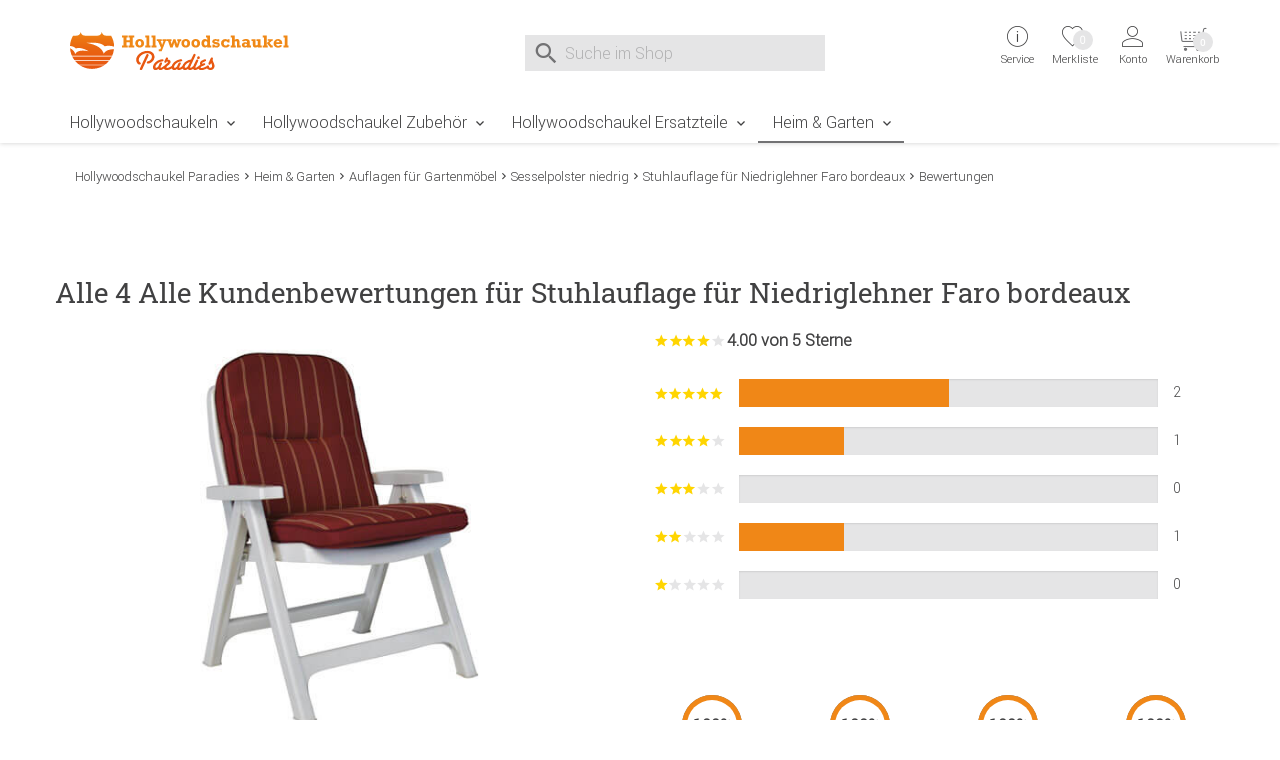

--- FILE ---
content_type: text/html;charset=utf-8
request_url: https://www.hollywoodschaukel-paradies.de/product_reviews.php?cpID=aWZjLzRXWVdnOHhBVTBoMEd3TTQ4dz09&note=2
body_size: 11105
content:
    <!DOCTYPE html>
<html lang="de">
    <head>
        <meta charset="utf-8"><meta name="language" content="de"><meta name="viewport" content="width=device-width, initial-scale=1.0"><title>Bewertung - Stuhlauflage für Niedriglehner Faro bordeaux</title><meta name="description" content="Kundenbewertungen für Stuhlauflage für Niedriglehner Faro bordeaux"><meta name="robots" content="noindex,follow"><meta name="google-site-verification" content="HDvyTxxS26uW5J1eC-SfZZQjuw5SLSF1-_yu_LffUDU"><meta name="msapplication-config" content="none"><link rel="preconnect" href="https://ajax.googleapis.com"><link rel="preconnect" href="https://www.google-analytics.com"><base href="https://www.hollywoodschaukel-paradies.de/"><link href="https://www.hollywoodschaukel-paradies.de/templates/core_icons/favicon.ico"
      rel="icon" type="image/x-icon">
<link href="https://www.hollywoodschaukel-paradies.de/templates/core_icons/apple-touch-icon.png"
      rel="apple-touch-icon">
<link href="https://www.hollywoodschaukel-paradies.de/templates/core_icons/icon-hires.png" rel="icon"
      sizes="192x192">
<link href="https://www.hollywoodschaukel-paradies.de/templates/core_icons/icon-normal.png" rel="icon"
      sizes="128x128">
<link rel="alternate" type="application/rss+xml" title="hollywoodschaukel-paradies.de" href="https://www.hollywoodschaukel-paradies.de/rss_sitemap.php">        <style>.js-hp_terms {
                opacity: 0;
                position: absolute;
                top: 0;
                left: 0;
                height: 0;
                width: 0;
                z-index: -1;
            }
        </style>
        <link rel="stylesheet" type="text/css" href="https://www.hollywoodschaukel-paradies.de/templates/masterhwsp/dist/css/main.css"><link rel="stylesheet" type="text/css" href="https://www.hollywoodschaukel-paradies.de/templates/masterhwsp/dist/css/main2.css"><!--Start Header JS-Script--><script nowprocket nitro-exclude type="text/javascript" id="sa-dynamic-optimization" data-uuid="8ec5a453-40db-4b56-8608-995398b78a21" src="[data-uri]">
</script>
<script
        src="https://cloud.ccm19.de/app.js?apiKey=17ef0cae52057c5548c5aa240fcfaf9bf1b4a3667b99b47b&amp;domain=66f26fcd1934d51f520ab672" referrerpolicy="origin">

</script>
<!--End Header JS-Script-->        <script>
            window.dataLayer = window.dataLayer || [];
        </script>
    </head>
<body class="loggedout default">    <noscript>
        Bitte aktivieren Sie Javascript in den Browser-Einstellungen und laden Sie die Seite erneut.    </noscript>
<!--Start Body Scripts--><script>
//console.log('body_scripts fired');
</script>
<!--End Body Scripts--><script src="https://www.hollywoodschaukel-paradies.de/javascript/jquery/jquery-3.7.1.min.js"></script>    <script>
        var doMeinEinkauf = 'true';
        var defaultMEKSwissCountry = '9999';
        var defaultMEKAccount = unescape("https://www.hollywoodschaukel-paradies.de/create_swisscustomer.php");
    </script>
        <script src="https://static-eu.payments-amazon.com/checkout.js"></script>
    <script>
        $(document).ready(function () {

            $('#js-AZPaySignout, .js-logOffLink').on('touchstart click', function (e) {
//console.log('Sign out from Amazon');
                amazon.Pay.signout();
//
                console.log('Signed out from Amazon');
            });
        });

    </script>
    <nav id="top" aria-label="Sprungmarken" class="sr-only"><a class="skip-link" href="/product_reviews.php?cpID=aWZjLzRXWVdnOHhBVTBoMEd3TTQ4dz09&note=2#mainnavigation">Zur Navigation springen</a> <a class="skip-link" href="/product_reviews.php?cpID=aWZjLzRXWVdnOHhBVTBoMEd3TTQ4dz09&note=2#content">Zum Inhalt springen</a> <a class="skip-link" href="/product_reviews.php?cpID=aWZjLzRXWVdnOHhBVTBoMEd3TTQ4dz09&note=2#breadcrumb">Zur Positionsangabe Sie sind hier</a> <a class="skip-link" href="/product_reviews.php?cpID=aWZjLzRXWVdnOHhBVTBoMEd3TTQ4dz09&note=2#footer">Zur Fußzeile springen</a> <a class="skip-link" href="https://www.hollywoodschaukel-paradies.de/shopping_cart.php">Direkt zum Warenkorb springen</a> <a class="skip-link" href="https://www.hollywoodschaukel-paradies.de/checkout_onboarding.php">Direkt zur Registrierung als Kunde springen</a> <a class="skip-link" href="https://www.hollywoodschaukel-paradies.de/login.php">Zum Login springen</a> <a class="skip-link" href="https://www.hollywoodschaukel-paradies.de/">Zur Startseite springen</a></nav> <header id="header" class="header header-v2"><div class="wrap"><div class="headerContent"><div class="container"><div class="b-row"><div class="col-lg-3 col-md-4 col-xs-12"><div class="togglerCats"><div class="menu-toggler"><span></span> <span></span> <span></span></div> <p>Menü</div> <div class="logo"><a href="https://www.hollywoodschaukel-paradies.de/" title="Hollywoodschaukel Paradies"><img alt="Logo Hollywoodschaukel Paradies" loading="lazy" src="https://www.hollywoodschaukel-paradies.de/templates/masterhwsp/img_aufbau/hollywoodschaukel-paradies.svg" title="Zur Startseite vom Hollywoodschaukel Paradies"> <span>Hollywoodschaukel Paradies</span></a> </div></div> <div class="col-lg-5 col-md-4"><div class="js-search"><div class="js-search" role="search"><form id="quick_find" accept-charset="UTF-8" action="https://www.hollywoodschaukel-paradies.de/search_result.php" enctype="multipart/form-data" method="get" name="quick_find" novalidate><div class="js-search_input"><label id="lblSearch" class="sr-only" for="js-display-search">Suche nach</label> <input id="js-display-search" aria-describedby="SearchInputWidget_description" aria-label="Suche im Shop" autocomplete="off" maxlength="70" name="keywords" placeholder="Suche im Shop" size="30" spellcheck="false" type="search" value=""></div> <div class="js-search_button search_button-left"><div class="btn_search icon--before icon--search"></div> </div> <div class="js-search_button search_button-right"><div class="btn_search icon--before icon--search-submit"><input class="btn btn-primary" title="Suchen" type="submit" value="Suchen"></div> </div></form> <div id="js-search-reset" aria-hidden="true"><button id="js-reset" aria-label="Eingabe löschen" class="icon--before icon--cross js-search_button search_button-reset" type="reset"></button> </div> <span id="SearchInputWidget_description" class="sr-only"> Suche im Shop, nach der Eingabe von 3 Buchstaben erscheint das Suchergebnis </span> <div id="js-intelliSearchResult"></div></div> </div> </div> <div class="col-lg-4 col-md-4 col-xs-7 serviceWrapper-mobile"><div class="fr"><div class="serviceWrapper"><div class="js-hasFlyout service"><a class="firstLink icon--after icon--arrow-down" href="https://www.hollywoodschaukel-paradies.de/content/Kontakt.html" title="Service und Kontakt"><i class="icon--before icon--info"></i> <div class="service-close"><span></span><span></span></div> <span class="line2">Service</span> <div class="servicepf"></div></a> <span class="icon--arrow-down icon--before top_header--mobile-toggle"></span> <div class="hover_tip metaNavBoxMobile"><div class="b-row inhalt"><div class="col-md-4"><div class="persoenlicherKontakt"><img alt="persoenliche telefonische Beratung" src="https://www.hollywoodschaukel-paradies.de/templates/masterhwsp/img_aufbau/persoenlicher-kontakt.png"> </div> <p>Sie erreichen unsere persönliche, telefonische Beratung von Montag bis Freitag, 8-16 Uhr unter <p><a class="icon--before icon--telephone" href="tel:+498671977630">+49 (0)8671 977630</a> <p><a class="icon--before icon--whatsapp" href="https://wa.me/498671977631">WhatsApp</a></div> <div class="col-md-4"><div class="head">Kundenservice</div> <ul><li class="inactive"><a href="https://www.hollywoodschaukel-paradies.de/content/Kontakt.html" title="Kontakt">Kontakt</a> <li class="inactive"><a href="https://www.hollywoodschaukel-paradies.de/content/Retourenformular.html" title="Retourenformular">Retourenformular</a> <li class="inactive"><a href="https://www.hollywoodschaukel-paradies.de/content/Hollywoodschaukel-Ratgeber.html" title="Hollywoodschaukel Ratgeber">Hollywoodschaukel Ratgeber</a> <li class="inactive"><a href="https://www.hollywoodschaukel-paradies.de/content/Newsletteranmeldung.html" title="Newsletteranmeldung">Newsletteranmeldung</a> <li class="inactive"><a href="https://www.hollywoodschaukel-paradies.de/content/Montageanleitungen.html" title="Montageanleitung">Montageanleitungen</a> <li class="inactive"><a href="https://www.hollywoodschaukel-paradies.de/content/Kundenfotos.html" title="Kundenfotos">Kundenfotos</a> <li class="inactive"><a href="https://www.hollywoodschaukel-paradies.de/content/Schaukel-Berater.html" title="Schaukel-Berater">Schaukel-Berater</a> <li class="inactive"><a href="https://www.hollywoodschaukel-paradies.de/content/Servicecenter.html" title="Servicecenter">Servicecenter</a></ul></div> <div class="col-md-4"><div class="head">Rechtliches</div> <ul><li class="inactive"><a href="https://www.hollywoodschaukel-paradies.de/content/Widerrufsbelehrung.html" title="Widerrufsbelehrung & Widerrufsformular">Widerrufsbelehrung</a> <li class="inactive"><a href="https://www.hollywoodschaukel-paradies.de/content/Datenschutzerklaerung.html" title="Datenschutzerklärung">Datenschutzerklärung</a> <li class="inactive"><a href="https://www.hollywoodschaukel-paradies.de/content/Zahlung.html" title="Zahlungsmethoden">Zahlung</a> <li class="inactive"><a href="https://www.hollywoodschaukel-paradies.de/content/Versand.html" title="Liefer- und Versandkosten">Versand</a> <li class="inactive"><a href="https://www.hollywoodschaukel-paradies.de/content/AGB.html" title="Allgemeine Geschäftsbedingungen mit Kundeninformationen">AGB</a> <li class="inactive"><a href="https://www.hollywoodschaukel-paradies.de/content/Impressum.html" title="Impressum">Impressum</a></ul></div></div> </div></div> <div class="wishlist"><a href="https://www.hollywoodschaukel-paradies.de/wishlist.php"><i class="icon--before icon--heart-outline"></i> <span class="line2">Merkliste</span> <span id="js-topwl-count" class="off wishlistCount">0</span></a> </div> <div class="account js-hasFlyout"><a class="firstLink icon--after icon--arrow-down" href="https://www.hollywoodschaukel-paradies.de/login.php" title="Login"><i class="icon--account icon--before"></i> <div class="account-close"><span></span><span></span></div> <span class="line1"> Anmelden </span> <span class="line2">Konto</span></a> <span class="icon--arrow-down icon--before top_header--mobile-toggle"></span> <div class="acc_tip metaNavBoxMobile"><div class="inhalt"><a class="btn btn-block login_btn" href="https://www.hollywoodschaukel-paradies.de/login.php">Anmelden</a> <hr> <div class="noaccount"><ul class="no-style"><li><a class="icon--arrow-right icon--before" href="https://www.hollywoodschaukel-paradies.de/reset_pwd.php">Passwort vergessen?</a> </ul> </div></div> </div></div></div> <div class="cart"><div class="off"><div class="js-cartopen"><div class="cart1">Warenkorb</div> <div class="cart2">0 Artikel | 0,00 EUR</div> <div class="icon--before icon--shopping-cart"></div> <div class="cartCount off">0</div> <span class="line2">Warenkorb</span></div> </div> </div></div> </div></div> </div> </div> <nav class="mainNav"><div class="menu"><div class="container"><div class="row"><div class="mainNavWrapper"><div class="mainNavBox"><ul class="move-container"><li class="CatLevel1 mainNavBox mainNavBox1 navBoxMobile service-lvl"><a class="icon--after icon--arrow-right" href="https://www.hollywoodschaukel-paradies.de/Hollywoodschaukeln" title="Hollywoodschaukeln">Hollywoodschaukeln</a> <div class="sub"><ul class="b-row"><li class="return-lvl"><span class="icon--arrow-left icon--before">Zurück</span> <li class="goto-lvl"><a href="https://www.hollywoodschaukel-paradies.de/Hollywoodschaukeln" title="Hollywoodschaukeln">Hollywoodschaukeln</a> <li class="col-lg-3"><ul><li class="CatLevel2"><a href="https://www.hollywoodschaukel-paradies.de/Hollywoodschaukeln?cPath=122&sortingMM=100" title="Beliebteste Hollywoodschaukeln">Beliebte Hollywoodschaukeln</a> <li class="CatLevel2"><a href="https://www.hollywoodschaukel-paradies.de/Hollywoodschaukeln?cPath=122&sortingMM=80" title="Hollywoodschaukel Trends">Aktuelle Trends</a> <li class="CatLevel2"><a href="https://www.hollywoodschaukel-paradies.de/content/Schaukel-Berater.html" title="Online Berater
                        für Hollywoodschaukeln">Schaukel-Berater</a> <li class="CatLevel2"><a href="https://www.hollywoodschaukel-paradies.de/specials.php?filterMM=500" title="Hollywoodschaukel
                        im Angebot">Sonderangebote</a></ul> <li class="col-lg-9"><ul><li class="CatLevel2"><a href="https://www.hollywoodschaukel-paradies.de/index.php?cPath=122&filterMM=532" title="Hollywoodschaukeln mit geradem Dach"><div class="CatLevelImg2 onlydesktop"><img alt="Hollywoodschaukeln mit geradem Dach" src="https://www.hollywoodschaukel-paradies.de/images/navigation/aussehen-modern.jpg" title="Moderne Hollywoodschaukeln"> </div> <span class="text-center"><span class="text-center-desktop">Dach gerade</span></span></a> <li class="CatLevel2"><a href="https://www.hollywoodschaukel-paradies.de/index.php?cPath=122&filterMM=531" title="Hollywoodschaukeln mit gewelltem Dach"><div class="CatLevelImg2 onlydesktop"><img alt="Hollywoodschaukeln mit gewelltem Dach" src="https://www.hollywoodschaukel-paradies.de/images/navigation/aussehen-klassisch.jpg" title="Klassische Hollywoodschaukeln"> </div> <span class="text-center"><span class="text-center-desktop">Dach gewellt</span></span></a> </ul> </ul> </div> <li class="CatLevel1 mainNavBox mainNavBox2 navBoxMobile service-lvl"><a class="icon--after icon--arrow-right" href="https://www.hollywoodschaukel-paradies.de/Hollywoodschaukel-Zubehoer" title="Hollywoodschaukel Zubehör">Hollywoodschaukel Zubehör</a> <ul class="sub"><li class="return-lvl"><span class="icon--arrow-left icon--before">Zurück</span> <li class="goto-lvl"><a href="https://www.hollywoodschaukel-paradies.de/Hollywoodschaukel-Zubehoer" title="Hollywoodschaukel Zubehör">Hollywoodschaukel Zubehör</a> <li><ul class="b-row"><li class="CatLevel2"><a href="https://www.hollywoodschaukel-paradies.de/Hollywoodschaukel-Zubehoer/Schaukel-Schutzhuellen" title="Schaukel Schutzhüllen"><div class="CatLevelImg2 onlydesktop"><img alt="Schaukel Schutzhüllen" src="https://www.hollywoodschaukel-paradies.de/images/categories/thumbnail_images/hollywoodschaukel-zubehoer-schaukel-schutzhuellen.jpg"> </div> <span class="text-center-desktop">Schaukel Schutzhüllen</span></a> <li class="CatLevel2"><a href="https://www.hollywoodschaukel-paradies.de/Hollywoodschaukel-Zubehoer/Schaukel-Auflagen" title="Schaukel Auflagen"><div class="CatLevelImg2 onlydesktop"><img alt="Schaukel Auflagen" src="https://www.hollywoodschaukel-paradies.de/images/categories/thumbnail_images/hollywoodschaukel-zubehoer-schaukel-auflagen.jpg"> </div> <span class="text-center-desktop">Schaukel Auflagen</span></a> <li class="CatLevel2"><a href="https://www.hollywoodschaukel-paradies.de/Hollywoodschaukel-Zubehoer/Schaukel-Sonnendaecher" title="Schaukel Sonnendächer"><div class="CatLevelImg2 onlydesktop"><img alt="Schaukel Sonnendächer" src="https://www.hollywoodschaukel-paradies.de/images/categories/thumbnail_images/hollywoodschaukel-zubehoer-schaukel-sonnendaecher.jpg"> </div> <span class="text-center-desktop">Schaukel Sonnendächer</span></a> <li class="CatLevel2"><a href="https://www.hollywoodschaukel-paradies.de/Hollywoodschaukel-Zubehoer/Getraenkehalter" title="Getränkehalter"><div class="CatLevelImg2 onlydesktop"><img alt="Getränkehalter" src="https://www.hollywoodschaukel-paradies.de/images/categories/thumbnail_images/hollywoodschaukel-zubehoer-getraenkehalter.jpg"> </div> <span class="text-center-desktop">Getränkehalter</span></a> </ul> </ul> <li class="CatLevel1 mainNavBox mainNavBox3 navBoxMobile service-lvl"><a class="icon--after icon--arrow-right" href="https://www.hollywoodschaukel-paradies.de/Hollywoodschaukel-Ersatzteile" title="Hollywoodschaukel Ersatzteile">Hollywoodschaukel Ersatzteile</a> <ul class="sub"><li class="return-lvl"><span class="icon--arrow-left icon--before">Zurück</span> <li class="goto-lvl"><a href="https://www.hollywoodschaukel-paradies.de/Hollywoodschaukel-Ersatzteile" title="Hollywoodschaukel Ersatzteile">Hollywoodschaukel Ersatzteile</a></li> <ul class="b-row"><li class="col-lg-3"><ul><li class="CatLevel2"><a href="https://www.hollywoodschaukel-paradies.de/index.php?cPath=137&filterMM=467" title="Ersatzteile aus Metall">Ersatzteile aus Metall</a> <li class="CatLevel2"><a href="https://www.hollywoodschaukel-paradies.de/index.php?cPath=137&filterMM=468" title="Ersatzteile aus Kunststoff">Ersatzteile aus Kunststoff</a> <li class="CatLevel2"><a href="https://www.hollywoodschaukel-paradies.de/content/Montageanleitungen.html" title="Montageanleitungen">Montageanleitungen</a></ul> <li class="col-lg-9"><ul class="b-row"><li class="col-lg-4"><div class="CatLevel2"><a href="https://www.hollywoodschaukel-paradies.de/index.php?cPath=137&filterMM=565" title="Ersatzteile für das Dach der Hollywoodschaukel"><div class="CatLevelImg2 onlydesktop"><img alt="Ersatzteile für das Dach der Hollywoodschaukel" src="https://www.hollywoodschaukel-paradies.de/images/navigation/ersatzteile-hollywoodschaukel-dach.jpg" title="Ersatzteile für das Dach der Hollywoodschaukel"> </div> <span class="text-center-desktop">Dach</span></a> </div> <li class="col-lg-4"><div class="CatLevel2"><a href="https://www.hollywoodschaukel-paradies.de/index.php?cPath=137&filterMM=566" title="Ersatzteile für den Sitz der Hollywoodschaukel"><div class="CatLevelImg2 onlydesktop"><img alt="Ersatzteile für den Sitz der Hollywoodschaukel" src="https://www.hollywoodschaukel-paradies.de/images/navigation/ersatzteile-hollywoodschaukel-sitz.jpg" title="Ersatzteile für den Sitz der Hollywoodschaukel"> </div> <span class="text-center-desktop">Sitz</span></a> </div> <li class="col-lg-4"><div class="CatLevel2"><a href="https://www.hollywoodschaukel-paradies.de/index.php?cPath=137&filterMM=567" title="Ersatzteile für das Gestell der Hollywoodschaukel"><div class="CatLevelImg2 onlydesktop"><img alt="Ersatzteile für das Gestell der Hollywoodschaukel" src="https://www.hollywoodschaukel-paradies.de/images/navigation/ersatzteile-hollywoodschaukel-gestell.jpg" title="Ersatzteile für das Gestell der Hollywoodschaukeln"> </div> <span class="text-center-desktop">Gestell</span></a> </div> </ul> </ul></ul> <li class="CatLevel1 Current CurrentMobile mainNavBox mainNavBox4 navBoxMobile service-lvl"><a class="icon--after icon--arrow-right" href="https://www.hollywoodschaukel-paradies.de/Heim-Garten" title="Heim & Garten">Heim & Garten</a> <ul class="sub"><li class="return-lvl"><span class="icon--arrow-left icon--before">Zurück</span> <li class="goto-lvl"><a href="https://www.hollywoodschaukel-paradies.de/Heim-Garten" title="Heim & Garten">Heim & Garten</a> <li class="CatLevel2 CurrentParent service-lvl"><a class="icon--after icon--arrow-right" href="https://www.hollywoodschaukel-paradies.de/Heim-Garten/Auflagen-fuer-Gartenmoebel" title="Auflagen für Gartenmöbel"><div class="CatLevelImg2 onlydesktop"><img alt="Auflagen für Gartenmöbel" src="https://www.hollywoodschaukel-paradies.de/images/categories/thumbnail_images/heim-und-garten-auflagen-fuer-gartenmoebel.jpg"> </div> <span class="text-center-desktop">Auflagen für Gartenmöbel</span></a> <ul class="sub"><li class="return-lvl"><span class="icon--arrow-left icon--before">Zurück</span> <li class="goto-lvl"><a href="https://www.hollywoodschaukel-paradies.de/Heim-Garten/Auflagen-fuer-Gartenmoebel" title="Auflagen für Gartenmöbel">Alles in Auflagen für Gartenmöbel</a> <li class="CatLevel3"><a href="https://www.hollywoodschaukel-paradies.de/Heim-Garten/Auflagen-fuer-Gartenmoebel/Sesselpolster-hoch" title="Sesselpolster hoch">Sesselpolster hoch</a> <li class="CatLevel3 Current"><a href="https://www.hollywoodschaukel-paradies.de/Heim-Garten/Auflagen-fuer-Gartenmoebel/Sesselpolster-niedrig" title="Sesselpolster niedrig">Sesselpolster niedrig</a> <li class="CatLevel3"><a href="https://www.hollywoodschaukel-paradies.de/Heim-Garten/Auflagen-fuer-Gartenmoebel/Liegenauflage" title="Liegenauflage">Liegenauflage</a> <li class="CatLevel3"><a href="https://www.hollywoodschaukel-paradies.de/Heim-Garten/Auflagen-fuer-Gartenmoebel/Relaxauflage" title="Relaxauflage">Relaxauflage</a> <li class="CatLevel3"><a href="https://www.hollywoodschaukel-paradies.de/Heim-Garten/Auflagen-fuer-Gartenmoebel/Sitzkissen" title="Sitzkissen">Sitzkissen</a> <li class="CatLevel3"><a href="https://www.hollywoodschaukel-paradies.de/Heim-Garten/Auflagen-fuer-Gartenmoebel/Bankkissen" title="Bankkissen">Bankkissen</a> <li class="CatLevel3"><a href="https://www.hollywoodschaukel-paradies.de/Heim-Garten/Auflagen-fuer-Gartenmoebel/Hockerkissen" title="Hockerkissen">Hockerkissen</a> <li class="CatLevel3"><a href="https://www.hollywoodschaukel-paradies.de/Heim-Garten/Auflagen-fuer-Gartenmoebel/Stehsaumauflage" title="Stehsaumauflage">Stehsaumauflage</a> </ul> <li class="CatLevel2 service-lvl"><a class="icon--after icon--arrow-right" href="https://www.hollywoodschaukel-paradies.de/Heim-Garten/Heimtextilien" title="Heimtextilien"><div class="CatLevelImg2 onlydesktop"><img alt="Heimtextilien" src="https://www.hollywoodschaukel-paradies.de/images/categories/thumbnail_images/heim-und-garten-heimtextilien.jpg"> </div> <span class="text-center-desktop">Heimtextilien</span></a> <ul class="sub"><li class="return-lvl"><span class="icon--arrow-left icon--before">Zurück</span> <li class="goto-lvl"><a href="https://www.hollywoodschaukel-paradies.de/Heim-Garten/Heimtextilien" title="Heimtextilien">Alles in Heimtextilien</a> <li class="CatLevel3"><a href="https://www.hollywoodschaukel-paradies.de/Heim-Garten/Heimtextilien/Sofakissen" title="Sofakissen">Sofakissen</a> <li class="CatLevel3"><a href="https://www.hollywoodschaukel-paradies.de/Heim-Garten/Heimtextilien/Decken" title="Decken">Decken</a> <li class="CatLevel3"><a href="https://www.hollywoodschaukel-paradies.de/Heim-Garten/Heimtextilien/Tischdecken" title="Tischdecken">Tischdecken</a> </ul> <li class="CatLevel2 service-lvl"><a class="icon--after icon--arrow-right" href="https://www.hollywoodschaukel-paradies.de/Heim-Garten/Paravents-und-Stellwaende" title="Paravents und Stellwände"><div class="CatLevelImg2 onlydesktop"><img alt="Paravents und Stellwände" src="https://www.hollywoodschaukel-paradies.de/images/categories/thumbnail_images/heim-und-garten-paravents-und-stellwaende.jpg"> </div> <span class="text-center-desktop">Paravents und Stellwände</span></a> <ul class="sub"><li class="return-lvl"><span class="icon--arrow-left icon--before">Zurück</span> <li class="goto-lvl"><a href="https://www.hollywoodschaukel-paradies.de/Heim-Garten/Paravents-und-Stellwaende" title="Paravents und Stellwände">Alles in Paravents und Stellwände</a> <li class="CatLevel3"><a href="https://www.hollywoodschaukel-paradies.de/Heim-Garten/Paravents-und-Stellwaende/Paravent" title="Paravent">Paravent</a> <li class="CatLevel3"><a href="https://www.hollywoodschaukel-paradies.de/Heim-Garten/Paravents-und-Stellwaende/Stellwand" title="Stellwand">Stellwand</a> </ul> <li class="CatLevel2 service-lvl"><a class="icon--after icon--arrow-right" href="https://www.hollywoodschaukel-paradies.de/Heim-Garten/Markisen" title="Markisen"><div class="CatLevelImg2 onlydesktop"><img alt="Markisen" src="https://www.hollywoodschaukel-paradies.de/images/categories/thumbnail_images/heim-und-garten-markisen.jpg"> </div> <span class="text-center-desktop">Markisen</span></a> <ul class="sub"><li class="return-lvl"><span class="icon--arrow-left icon--before">Zurück</span> <li class="goto-lvl"><a href="https://www.hollywoodschaukel-paradies.de/Heim-Garten/Markisen" title="Markisen">Alles in Markisen</a> <li class="CatLevel3"><a href="https://www.hollywoodschaukel-paradies.de/Heim-Garten/Markisen/Klemmmarkisen" title="Klemmmarkisen">Klemmmarkisen</a> <li class="CatLevel3"><a href="https://www.hollywoodschaukel-paradies.de/Heim-Garten/Markisen/Balkonbespannungen" title="Balkonbespannungen">Balkonbespannungen</a> <li class="CatLevel3"><a href="https://www.hollywoodschaukel-paradies.de/Heim-Garten/Markisen/Wandmarkisen" title="Wandmarkisen">Wandmarkisen</a> <li class="CatLevel3"><a href="https://www.hollywoodschaukel-paradies.de/Heim-Garten/Markisen/Balkon-Sichtschutz" title="Balkon-Sichtschutz">Balkon-Sichtschutz</a> <li class="CatLevel3"><a href="https://www.hollywoodschaukel-paradies.de/Heim-Garten/Markisen/Sichtschutztuch" title="Sichtschutztuch">Sichtschutztuch</a> <li class="CatLevel3"><a href="https://www.hollywoodschaukel-paradies.de/Heim-Garten/Markisen/Markisentuch" title="Markisentuch">Markisentuch</a> </ul> <li class="CatLevel2"><a href="https://www.hollywoodschaukel-paradies.de/Heim-Garten/Gutschein" title="Gutschein"><div class="CatLevelImg2 onlydesktop"><img alt="Gutschein" src="https://www.hollywoodschaukel-paradies.de/images/categories/thumbnail_images/heim-und-garten-gutschein.jpg"> </div> <span class="text-center-desktop">Gutschein</span></a> </ul> <li class="mobile serviceWrapper"><div class="service"><div class="persoenlicherKontakt"><img alt="persoenliche telefonische Beratung" src="https://www.hollywoodschaukel-paradies.de/templates/masterhwsp/img_aufbau/persoenlicher-kontakt.png"> </div> <p>Persönliche Beratung (Mo-Fr, 8-16 Uhr) <p><a class="icon--before icon--telephone" href="tel:+498671977630">+49 (0)8671 977630</a> <p><a class="icon--before icon--whatsapp" href="https://wa.me/498671977631">WhatsApp</a></div> </ul> </div> </div> </div> </div> </div> </nav></div> </header> <section id="content"><div class="container"><div class="b-row"><div class="breadcrumb col-xs-12"><ul><li class="navtrail"><a href="https://www.hollywoodschaukel-paradies.de/" title="Hollywoodschaukel Paradies">Hollywoodschaukel Paradies</a><li class="icon--arrow-right icon--before navtrail"><a href="https://www.hollywoodschaukel-paradies.de/Heim-Garten" title="Heim & Garten">Heim & Garten</a><li class="icon--arrow-right icon--before navtrail"><a href="https://www.hollywoodschaukel-paradies.de/Heim-Garten/Auflagen-fuer-Gartenmoebel" title="Auflagen für Gartenmöbel">Auflagen für Gartenmöbel</a><li class="icon--arrow-right icon--before navtrail"><a href="https://www.hollywoodschaukel-paradies.de/Heim-Garten/Auflagen-fuer-Gartenmoebel/Sesselpolster-niedrig" title="Sesselpolster niedrig">Sesselpolster niedrig</a><li class="icon--arrow-right icon--before navtrail"><a href="https://www.hollywoodschaukel-paradies.de/Heim-Garten/Stuhlauflage-fuer-Niedriglehner-Faro-bordeaux.html" title="Stuhlauflage für Niedriglehner Faro bordeaux">Stuhlauflage für Niedriglehner Faro bordeaux</a><li class="icon--arrow-right icon--before navtrail">Bewertungen</ul> </div> </div> </div> <div class="container"><div class="b-row"><div class="col-xs-12"><div class="productReviewsWriteWrap"><h1>Alle 4 Alle Kundenbewertungen für Stuhlauflage für Niedriglehner Faro bordeaux</h1> <div class="b-row"><div class="col-sm-6"><div class="item ratingProductWrap"><div class="box"><div class="bild"><img alt="https://www.hollywoodschaukel-paradies.de/images/product_images/info_images/187_0_niederlehner-auflage-farobo-hollywoodschaukel-paradies.jpg?v=1695201546" src="https://www.hollywoodschaukel-paradies.de/images/product_images/info_images/187_0_niederlehner-auflage-farobo-hollywoodschaukel-paradies.jpg?v=1695201546"> </div> <div class="rating"><div class="ratingStar"><a href="https://www.hollywoodschaukel-paradies.de/Heim-Garten/Stuhlauflage-fuer-Niedriglehner-Faro-bordeaux.html#chart"><div class="icon--star_4 star4">4<span class="path1"></span><span class="path2"></span><span class="path3"></span><span class="path4"></span><span class="path5"></span><span class="path6"></span></div></a> </div> <p>(4)</div> <div class="name"> Stuhlauflage für Niedriglehner Faro bordeaux</div> <div class="fr preis"><div class="cf preis"><div class="preis--cu">39,99 EUR</div> </div> <div class="js-cuPriceInfo">inkl. MwSt / <a href="https://www.hollywoodschaukel-paradies.de/Heim-Garten/Stuhlauflage-fuer-Niedriglehner-Faro-bordeaux.html#versandkosten">zzgl. Versand</a> </div></div></div> </div> <div class="reviewsArticleBuy"><a class="btn btn-primary" href="https://www.hollywoodschaukel-paradies.de/Heim-Garten/Stuhlauflage-fuer-Niedriglehner-Faro-bordeaux.html"><span class="icon--arrow-left icon--before">Zum Artikel</span></a> </div></div> <div class="col-sm-6 prodDetailRatingWrap"><div class="fl rating"><div class="ratingStar"><div class="icon--star_4 star4">4<span class="path1"></span><span class="path2"></span><span class="path3"></span><span class="path4"></span><span class="path5"></span><span class="path6"></span></div> </div> <strong>4.00 von 5 Sterne</strong></div> <div class="charts"><span class="js-prgFilterClick ratingChart" data-target="[base64]"><div class="charts-row"><div class="charts-label rating"><div class="ratingStar"><div class="icon--star_5">5 Sterne<span class="path1"></span><span class="path2"></span><span class="path3"></span><span class="path4"></span><span class="path5"></span><span class="path6"></span></div> </div> </div> <div class="charts__chart-wrapper"><div id="five-stars" class="charts__chart" data-emergence="visible" style="width: 50%"></div> </div> <div class="charts-value">2</div></div> </span> <span class="js-prgFilterClick ratingChart" data-target="[base64]"><div class="charts-row"><div class="charts-label rating"><div class="ratingStar"><div class="icon--star_4">4 Sterne<span class="path1"></span><span class="path2"></span><span class="path3"></span><span class="path4"></span><span class="path5"></span><span class="path6"></span></div> </div> </div><div class="charts__chart-wrapper"><div id="four-stars" class="charts__chart" data-emergence="visible" style="width: 25%"></div> </div> <div class="charts-value">1</div></div> </span> <span class="ratingChart"><div class="charts-row"><div class="charts-label rating"><div class="ratingStar"><div class="icon--star_3">3 Sterne<span class="path1"></span><span class="path2"></span><span class="path3"></span><span class="path4"></span><span class="path5"></span><span class="path6"></span></div> </div> </div><div class="charts__chart-wrapper"><div id="three-stars" class="charts__chart" data-emergence="visible" style="width: 0%;"></div> </div> <div class="charts-value">0</div></div> </span> <span class="js-prgFilterClick ratingChart" data-target="[base64]"><div class="charts-row"><div class="charts-label rating"><div class="ratingStar"><div class="icon--star_2">2 Sterne<span class="path1"></span><span class="path2"></span><span class="path3"></span><span class="path4"></span><span class="path5"></span><span class="path6"></span></div> </div> </div><div class="charts__chart-wrapper"><div id="two-stars" class="charts__chart" data-emergence="visible" style="width: 25%;"></div> </div> <div class="charts-value">1</div></div> </span> <span class="ratingChart"><div class="charts-row"><div class="charts-label rating"><div class="ratingStar"><div class="icon--star_1">1 Sterne<span class="path1"></span><span class="path2"></span><span class="path3"></span><span class="path4"></span><span class="path5"></span><span class="path6"></span></div> </div> </div><div class="charts__chart-wrapper"><div id="one-star" class="charts__chart" data-emergence="visible" style="width: 0%;"></div> </div> <div class="charts-value">0</div></div> </span></div> <div class="b-row circle--group"><div class="circle--wrapper"><div class="circle--progress" data-progress="100"></div> <p>Top Preis-Leistung</div> <div class="circle--wrapper"><div class="circle--progress" data-progress="100"></div> <p>Hohe Qualität</div> <div class="circle--wrapper"><div class="circle--progress" data-progress="100"></div> <p>Einfache Montage</div> <div class="circle--wrapper"><div class="circle--progress" data-progress="100"></div> <p>Zuverlässige Lieferung</div> <div class="circle--wrapper"><div class="circle--progress" data-progress="100"></div> <p>Empfehlung</div></div></div></div> <div class="spacer"></div> <div id="js-bewertung" class="b-row"><div class="col-lg-6"></div> <div class="col-lg-6 prod_listing_content"><div class="tags"><strong class="tags--title">Filtern:</strong> <ul class="no-style tags--list"><li class="tags--tag"><span class="js-prgFilterClick ratingTopics tags--link" data-target="[base64]">Produktqualität (2)</span> <li class="tags--tag"><span class="js-prgFilterClick ratingTopics tags--link" data-target="[base64]">Design/Aussehen (2)</span> <li class="tags--tag"><span class="js-prgFilterClick ratingTopics tags--link" data-target="[base64]">Montage (1)</span> </ul> <div class="list_dropdown"><div class="icon--before icon--sort list_dropdown--dropdown"><form id="rank_sorting" action="product_reviews.php#js-bewertung" enctype="multipart/form-data" method="GET" name="rank_sorting" novalidate><input name="cpID" spellcheck="false" type="hidden" value="aWZjLzRXWVdnOHhBVTBoMEd3TTQ4dz09"><input name="note" spellcheck="false" type="hidden" value="2"><select id="rank" name="rank" onchange="this.form.submit()"><option selected value="-99">Sortierung wählen<option value="best">beste<option value="bad">kritischste<option value="new">neueste<option value="useful">hilfreichste</select></form></div> </div> <p><small><span class="fl icon--before icon--cross js-prgFilterClick tags--delete" data-target="[base64]">Auswahl aufheben </span> </small> </div> </div></div> <div class="b-row"><div class="col-xs-12"><div class="fr"></div> </div> </div> <div class="b-row"><div class="col-lg-6"></div> <div class="col-lg-6"><div class="b-row rating--reviews"><div class="col-xs-12"><div class="rating--reviews-wrapper"><div class="rating topReviewsHeader"><div class="ratingStar"><div class="icon--star_2 star2">2<span class="path1"></span><span class="path2"></span><span class="path3"></span><span class="path4"></span><span class="path5"></span><span class="path6"></span></div> </div> <div class="ratingAuthor">E.Steiner</div> <div class="ratingDate">15.04.2018</div></div> <p>Leider hält die Farbe nicht. Durch die Sonne sind sie ganz hell geworden. <div class="customerImgWrap"><div class="customerImg"></div> </div> <div class="js-comment_rating jsRatingContainer" data-parent="js-rating"><div class="b-row js-controls js-sentence"><div class="col-sm-6"><a class="btn btn-block btn-secondary icon--before icon--happy-customers-thumb js-yes" data-id="rating-good-16756" href="#" title="Hilfreich">Hilfreich (2)</a> </div> <div class="col-sm-6"><a class="btn btn-block btn-secondary icon--before icon--happy-customers-thumb js-no" data-id="rating-bad-16756" href="#" title="Nicht hilfreich">Nicht hilfreich (0)</a> </div></div> </div></div> </div> </div> </div></div> <div class="b-row"><div class="col-xs-12"><div class="fr"></div> </div> </div></div> </div> </div> </div></section> <footer id="footer" class="footer"><div class="container"></div> <div class="container footer--top"><div class="b-row"><div class="col-xs-12"><div class="footer--top-content"><a href="https://www.hollywoodschaukel-paradies.de/content/Unternehmen.html" title="Made in Germany"><div class="footer--top-icon"><div class="icon--both icon--made-in-germany"></div> </div> <div class="footer--top-text"><p class="footer--top-hl">Made in Germany <p class="footer--top-copy">Deutscher Markenhersteller</div></a> </div> <div class="footer--top-content"><a href="https://www.hollywoodschaukel-paradies.de/Hollywoodschaukeln" title="Größte Auswahl"><div class="footer--top-icon"><div class="icon--big-selection icon--both"></div> </div> <div class="footer--top-text"><p class="footer--top-hl">Größte Auswahl <p class="footer--top-copy">in Deutschland</div></a> </div> <div class="footer--top-content"><a href="https://www.hollywoodschaukel-paradies.de/reviews.php" title="Zufriedene Kunden"><div class="footer--top-icon"><div class="icon--both icon--happy-customers-face"></div> </div> <div class="footer--top-text"><p class="footer--top-hl">Zufriedene Kunden <p class="footer--top-copy">Lesen Sie unsere Bewertungen</div></a> </div> <div class="footer--top-content"><a href="https://www.hollywoodschaukel-paradies.de/content/Versand.html" title="Lieferung frei Haus"><div class="footer--top-icon"><div class="icon--both icon--shipping-free"></div> </div> <div class="footer--top-text"><p class="footer--top-hl">Lieferung frei Haus <p class="footer--top-copy">ab 200 Euro</div></a> </div> <div class="footer--top-content"><a href="https://www.hollywoodschaukel-paradies.de/content/Montageanleitungen.html" title="Einfache Montage"><div class="footer--top-icon"><div class="icon--both icon--easy-assembly"></div> </div> <div class="footer--top-text"><p class="footer--top-hl">Einfache Montage <p class="footer--top-copy">dank vormontierter Bauteile</div></a> </div></div> </div> </div> <div class="black-bg footer--main"><div class="container"><p class="footer--main-Hl">Hollywoodschaukel Paradies - Deutschlands Hollywoodschaukel Online Shop <div class="accordion accordion-mobile b-row footer--main-nav"><div class="col-lg-3 col-sm-6"><div class="accordion-tab current head"> Rechtliches </div> <ul class="accordion-content current"><li class="inactive"><a href="https://www.hollywoodschaukel-paradies.de/content/Widerrufsbelehrung.html" title="Widerrufsbelehrung & Widerrufsformular">Widerrufsbelehrung</a> <li class="inactive"><a href="https://www.hollywoodschaukel-paradies.de/content/Datenschutzerklaerung.html" title="Datenschutzerklärung">Datenschutzerklärung</a> <li class="inactive"><a href="https://www.hollywoodschaukel-paradies.de/content/Zahlung.html" title="Zahlungsmethoden">Zahlung</a> <li class="inactive"><a href="https://www.hollywoodschaukel-paradies.de/content/Versand.html" title="Liefer- und Versandkosten">Versand</a> <li class="inactive"><a href="https://www.hollywoodschaukel-paradies.de/content/AGB.html" title="Allgemeine Geschäftsbedingungen mit Kundeninformationen">AGB</a> <li class="inactive"><a href="https://www.hollywoodschaukel-paradies.de/content/Impressum.html" title="Impressum">Impressum</a> <li><a href="#" onclick="CCM.openWidget(); return false;">Cookies</a></ul></div> <div class="col-lg-3 col-sm-6"><div class="accordion-tab head">Über uns</div> <ul class="accordion-content"><li class="inactive"><a href="https://www.hollywoodschaukel-paradies.de/content/Unternehmen.html" title="Unternehmensinformationen">Unternehmen</a> <li class="inactive"><a href="https://www.hollywoodschaukel-paradies.de/content/Ihre-Vorteile.html" title="Ihre Vorteile">Ihre Vorteile</a> <li class="inactive"><a href="https://www.hollywoodschaukel-paradies.de/content/In-der-Presse.html" title="In der Presse">In der Presse</a> <li class="inactive"><a href="https://www.hollywoodschaukel-paradies.de/content/Jobs.html" title="Jobs">Jobs</a></ul></div> <div class="col-lg-3 col-sm-6"><div class="accordion-tab head">Kundenservice</div> <ul class="accordion-content"><li class="inactive"><a href="https://www.hollywoodschaukel-paradies.de/content/Kontakt.html" title="Kontakt">Kontakt</a> <li class="inactive"><a href="https://www.hollywoodschaukel-paradies.de/content/Retourenformular.html" title="Retourenformular">Retourenformular</a> <li class="inactive"><a href="https://www.hollywoodschaukel-paradies.de/content/Hollywoodschaukel-Ratgeber.html" title="Hollywoodschaukel Ratgeber">Hollywoodschaukel Ratgeber</a> <li class="inactive"><a href="https://www.hollywoodschaukel-paradies.de/content/Newsletteranmeldung.html" title="Newsletteranmeldung">Newsletteranmeldung</a> <li class="inactive"><a href="https://www.hollywoodschaukel-paradies.de/content/Montageanleitungen.html" title="Montageanleitung">Montageanleitungen</a> <li class="inactive"><a href="https://www.hollywoodschaukel-paradies.de/content/Kundenfotos.html" title="Kundenfotos">Kundenfotos</a> <li class="inactive"><a href="https://www.hollywoodschaukel-paradies.de/content/Schaukel-Berater.html" title="Schaukel-Berater">Schaukel-Berater</a> <li class="inactive"><a href="https://www.hollywoodschaukel-paradies.de/content/Servicecenter.html" title="Servicecenter">Servicecenter</a> <li><a href="https://www.hollywoodschaukel-paradies.de/reviews.php" title="Kundenbewertungen">Kundenbewertungen</a> </ul></div> <div class="col-lg-3 col-sm-6"><div class="accordion-tab head">Servicecenter</div> <ul class="accordion-content"><li class="inactive"><a href="https://www.hollywoodschaukel-paradies.de/content/Hollywoodschaukel-Montage.html" title="Hollywoodschaukel Montage">Hollywoodschaukel Montage</a> <li class="inactive"><a href="https://www.hollywoodschaukel-paradies.de/content/Hollywoodschaukel-Bestellung.html" title="Hollywoodschaukel Bestellung">Hollywoodschaukel Bestellung</a> <li class="inactive"><a href="https://www.hollywoodschaukel-paradies.de/content/Hollywoodschaukel-Versand.html" title="Hollywoodschaukel Versand">Hollywoodschaukel Versand</a> <li class="inactive"><a href="https://www.hollywoodschaukel-paradies.de/content/Hollywoodschaukel-Pflege.html" title="Hollywoodschaukel Pflege">Hollywoodschaukel Pflege</a> <li class="inactive"><a href="https://www.hollywoodschaukel-paradies.de/content/Hollywoodschaukel-Qualitaet.html" title="Hollywoodschaukel Qualität">Hollywoodschaukel Qualität</a></ul></div></div> <div class="b-row"><div class="col-md-6"><div class="b-row footer--main-shipping"><div class="col-xl-12 footer--main-title"><p>Versand</div> <div class="col-xs-12"><div class="icon--before icon--shipping-free"><p><b>Kostenloser Versand</b><br> ab 200 EUR Bestellwert </div> </div> <div class="col-xs-12"><div class="icon--before icon--shipping"><p><b>Speditionsversand</b><br> Lieferung frei Bordsteinkante nach telefonischer Vereinbarung </div> </div></div> </div> <div class="col-md-6"><div class="b-row footer--main-payment"><div class="col-xs-12 footer--main-title"><p>Unsere Zahlungsarten</div> <div class="col-xs-12 footer--main-payment-icons"><div class="paymentIconWrap"><div class="paypal">&nbsp;</div> </div> <div class="paymentIconWrap"><div class="mastercard">&nbsp;</div> </div> <div class="paymentIconWrap"><div class="visa">&nbsp;</div> </div> <div class="paymentIconWrap"><div class="amazon">&nbsp;</div> </div> <div class="paymentIconWrap"><div class="vorkasse">&nbsp;</div> </div> <div class="paymentIconWrap"><div class="rechnung">&nbsp;</div> </div></div></div> </div></div> <div class="b-row"><div class="col-lg-9 col-md-8"><div class="footer--main-rights"><p>Lieferzeiten gelten für Lieferungen nach Deutschland.<br>Alle Preise verstehen sich inkl. gesetzlicher MwSt. & zzgl. Versandkosten.<br>Durchgestrichene Preise beziehen sich auf den früher geltenden Preis bei Hollywoodschaukel Paradies </div> <div class="footer--main-copy"><p>Betreiber: S&T Handels GmbH ©2008-2026 Hollywoodschaukel Paradies Alle Rechte vorbehalten. 24.01.2026 </div></div> <div class="col-lg-3 col-md-4"><div class="b-row footer--main-social"><div class="col-xs-12"><small>Besuchen Sie uns auch auf</small></div> <div class="col-xs-12"><div class="social_icon"><a class="icon--before icon--facebook" href="https://www.facebook.com/HollywoodschaukelParadies" rel="noopener noreferrer" target="_blank"><span class="display-none">Facebook</span></a></div> <div class="social_icon"><a class="icon--before icon--twitter" href="https://twitter.com/Gartenschaukel" rel="noopener noreferrer" target="_blank"><span class="display-none">Twitter</span></a> </div> <div class="social_icon"><a class="icon--before icon--blog" href="https://www.hollywoodschaukel-paradies.de/blog/" rel="noopener noreferrer" target="_blank"><span class="display-none">Blog</span></a></div> <div class="social_icon"><a class="icon--before icon--youtube" href="https://www.youtube.com/user/HollywoodschaukelTV" rel="noopener noreferrer" target="_blank"><span class="display-none">YouTube</span></a></div> <div class="social_icon"><a class="icon--before icon--pinterest" href="https://www.pinterest.de/gartenschaukel/" rel="noopener noreferrer" target="_blank"><span class="display-none">Pinterest</span></a></div> <div class="social_icon"><a class="icon--before icon--instagram" href="https://www.instagram.com/hollywoodschaukel.paradies/" rel="noopener noreferrer" target="_blank"><span class="display-none">Instagram</span></a></div></div></div> </div></div></div> </div> <div class="container footer--logos"><ul class="b-row"><li class="col-md-3 col-sm-6"><a class="markisen" href="https://www.markisen-paradies.de/index.php?refID=hwsp" rel="noopener noreferrer" target="_blank">Markisen Paradies</a> <li class="col-md-3 col-sm-6"><a class="klause" href="https://www.schwarzenberg-klause.de/shop/index.php?refID=hwsp" rel="noopener noreferrer" target="_blank">Schwarzenberg Klause</a> <li class="col-md-3 col-sm-6"><a class="dondolo" href="https://www.dondolo-paradiso.it/index.php?refID=hwsp" rel="noopener noreferrer" target="_blank">www.dondolo-paradiso.it</a> <li class="col-md-3 col-sm-6"><a class="balancelle" href="https://www.balancelle-paradis.fr/index.php?refID=hwsp" rel="noopener noreferrer" target="_blank">www.balancelle-paradis.fr</a> </ul> </div></footer> <section id="fixed_footer"><div class="container"><div class="b-row"><div class="col-xs-12"><div class="icon--arrow-up icon--before scroll-to-top"></div> </div> </div> </div> </section><script>
    var tplPath = 'https://www.hollywoodschaukel-paradies.de/templates/masterhwsp';
    var sitePath = 'https://www.hollywoodschaukel-paradies.de/';
    var ajaxPath = 'https://www.hollywoodschaukel-paradies.de/includes/ajax/';
    var shippingPhoneError = unescape("Die Spedition vereinbart einen Liefertermin mit Ihnen. Bitte geben Sie daher Ihre Telefonnummer und/oder Mobilnummer an!");
    var shippingPhoneFormat = unescape("Bitte prüfen Sie Ihre Telefonnummer. Etwas stimmt nicht!");
    var shippingHandyFormat = unescape("Bitte prüfen Sie Ihre Handynummer. Etwas stimmt nicht!");
    var txtWrongEmail = unescape("Bitte prüfen Sie die eingegebene E-Mail-Adresse auf Schreibfehler.");
    var txtMissingEmail = unescape("Ihre E-Mail-Adresse muss aus mindestens 6 Zeichen bestehen.");
    var txtBlacklistEmail = unescape("Ihre E-Mail-Adresse ist vermutlich falsch! Meinten Sie etwa %s?");
    var txtErrorValidateEmail = unescape("Fehler beim Validieren der E-Mail-Adresse");
    var txtEmailExist = unescape("Diese E-Mail-Adresse existiert bereits!");
    var pwdStrength1 = unescape("Das Passwort ist sehr unsicher!");
    var pwdStrength2 = unescape("Das Passwort ist unsicher!");
    var pwdStrength3 = unescape("Das Passwort ist sicher!");
    var pwdStrength4 = unescape("Das Passwort ist sehr sicher!");
    var pwdLength = '8';
    var shopVersion = '19.01.2026 V6.260119';
    var txtShortStreet = unescape("Die Straße/Nr muss aus mindestens 3 Zeichen bestehen.");
    var txtHintStreet = unescape("Ist Ihre Eingabe korrekt? Ist die Hausnummer angegeben?");
    var txtErrorNoDeliveryArea = unescape("Sie können Ihre Adresse mit diesem Land registrieren, aber eine Lieferung ist im nächsten Schritt bei der Versandartauswahl nur an Adressen in Deutschland oder Österreich möglich.");
    var orderProcessing = unescape("Bestellung wird verarbeitet");
    var ppexpRedirecting = unescape("Bitte warten, Sie werden direkt zu PayPal weitergeleitet");
    var ts_choice_b = unescape("2. Modell wählen");
    var ts_choice_c = unescape("3. Teileart wählen");
    var txtLoading = unescape("Daten werden geladen");
    var txtReset = unescape("keine weiteren Bewertungen vorhanden");
    var txtLoadMore1 = unescape("Weitere ");
    var txtLoadMore2 = unescape("Bewertungen");
    var txtLoadRatings= unescape("Lade Bewertungen...");
    var txtAllLoaded= unescape("Alle Bewertungen geladen");
    var txtShowMoreRatings= unescape("Zeige weitere Bewertungen");
    var txtLoaderError = unescape("Fehler – erneut versuchen");
    var txtHintPlz = unescape("Stimmt die Postleitzahl wirklich?");
    var txtFormatPlz = unescape("Falsches Postleitzahl-Format");
    var txtHintCity = unescape("Stimmt der Ort wirklich? Oder meinten Sie: ");
    var txtPackstation = unescape("Packstation-Nummer:");
    var txtPackstationHint = unescape("Nur die Nummer der Packstation");
    var txtPostfiliale = unescape("Postfilial-Nummer:");
    var txtPostfilialeHint = unescape("Nur die Nummer der Postfiliale");
    var defaultCountryId = '81';
    var evbInfoText = unescape("Leider kein Versand mehr an <strong>Endverbraucher</strong> in das EU-Ausland möglich. Endkunden aus dem EU-Ausland können den Bestellvorgang zwar komplett durchführen, aber es gibt ausschließlich die Möglichkeit, die Ware hier im Geschäft abzuholen. NO (!) shipping outside germany possible anymore, only pickup at our store in Germany");
    var txtErrorB2BOnly = unescape("Lieferung nur für Gewerbekunden mit gültiger UST-Identnummer möglich! Lieferung ist an Adresse in DE oder AT bzw. Selbstabholung möglich");
    var isEuropa = unescape("14,21,33,55,56,81,57,67,195,72,73,84,53,97,103,105,123,124,117,132,150,170,171,175,203,190,189");
    var sessShipping = unescape("");
    var sessPayment = unescape("");
    var registerstartwith = unescape("b2c");
        var js_do_check_delivery_on_shipping = 'false';
    
    /* Fuer Konfigurator-Aufruf */
    $(document).on('click touchstart','.js-myKonfBtn',function(k) {
        //console.log('Klick auf Konfiguratorbutton');
        k.preventDefault();
        var url = $(this).data('target');
        location.replace(url);
    });
</script>
<script src="https://www.hollywoodschaukel-paradies.de/templates/masterhwsp/javascript/accessible-slick/slick.min.js"
        defer></script>
<script src="https://www.hollywoodschaukel-paradies.de/templates/masterhwsp/javascript/slickslider.js"
        defer></script>
<script
    src="https://www.hollywoodschaukel-paradies.de/templates/masterhwsp/javascript/autosize-textarea/autosize.min.js"></script>
<script>initAutoResize=function(){autosize($(".form-autoResize"));};initAutoResize();</script>
<script src="https://www.hollywoodschaukel-paradies.de/templates/masterhwsp/javascript/masonry/masonry.pkgd.min.js"
        defer></script>
<script
    src="https://www.hollywoodschaukel-paradies.de/templates/masterhwsp/javascript/imagesloaded/imagesloaded.min.js"
    defer></script>
<script
    src="https://www.hollywoodschaukel-paradies.de/templates/masterhwsp/javascript/imagelightbox/imagelightbox.min.js"
    defer></script>
<script
    src="https://www.hollywoodschaukel-paradies.de/templates/masterhwsp/javascript/ajax-search-suggest.js"
    defer></script>
<script src="https://www.hollywoodschaukel-paradies.de/templates/masterhwsp/javascript/lazyload/jquery.lazyload.min.js"
        defer></script>
<script src="https://www.hollywoodschaukel-paradies.de/javascript/general/general.js" defer></script>
<script src="https://www.hollywoodschaukel-paradies.de/javascript/general/filter.js" defer></script>
<script src="https://www.hollywoodschaukel-paradies.de/templates/masterhwsp/javascript/custom.js" defer></script>
<script src="https://www.hollywoodschaukel-paradies.de/javascript/teilesuche/teilesuche.js" defer></script><script src="https://www.hollywoodschaukel-paradies.de/javascript/general/inputcheck.js"  defer></script>
<script src="https://www.hollywoodschaukel-paradies.de/javascript/checkout/kupon.js"  defer></script>
<script src="https://www.hollywoodschaukel-paradies.de/javascript/checkout/bonus.js"  defer></script>
<script src="https://www.hollywoodschaukel-paradies.de/templates/masterhwsp/javascript/inputcheck.js" defer></script>
<script src="https://www.hollywoodschaukel-paradies.de/javascript/general/password.js"></script>
<script src="https://www.hollywoodschaukel-paradies.de/javascript/mmCheckPlz/mmCheckPlz.js" defer></script><script type="application/ld+json">{
    "@context": "https://schema.org",
    "@type": "BreadcrumbList",
    "itemListElement": [
        {
            "@type": "ListItem",
            "position": 1,
            "name": "Hollywoodschaukel Paradies",
            "item": "https://www.hollywoodschaukel-paradies.de/"
        },
        {
            "@type": "ListItem",
            "position": 2,
            "name": "Heim & Garten",
            "item": "https://www.hollywoodschaukel-paradies.de/Heim-Garten"
        },
        {
            "@type": "ListItem",
            "position": 3,
            "name": "Auflagen f\u00fcr Gartenm\u00f6bel",
            "item": "https://www.hollywoodschaukel-paradies.de/Heim-Garten/Auflagen-fuer-Gartenmoebel"
        },
        {
            "@type": "ListItem",
            "position": 4,
            "name": "Sesselpolster niedrig",
            "item": "https://www.hollywoodschaukel-paradies.de/Heim-Garten/Auflagen-fuer-Gartenmoebel/Sesselpolster-niedrig"
        },
        {
            "@type": "ListItem",
            "position": 5,
            "name": "Stuhlauflage f\u00fcr Niedriglehner Faro bordeaux",
            "item": "https://www.hollywoodschaukel-paradies.de/Heim-Garten/Stuhlauflage-fuer-Niedriglehner-Faro-bordeaux.html"
        },
        {
            "@type": "ListItem",
            "position": 6,
            "name": "Bewertungen"
        }
    ]
}</script><script>window.dataLayer.push({ ecommerce: null }); window.dataLayer.push({"current_domain":"hollywoodschaukel-paradies.de","deviceType":"d","page_title":"Bewertung - Stuhlauflage f\u00fcr Niedriglehner Faro bordeaux","DNTStatus":false,"is_testmodus":0,"is_foreign_login":0,"is_maintenance":0,"is_nomarketing":0,"is_admin":0,"user_id":"","basketCountProducts":0,"basketTotalAmount":0,"meinCommerceMTest":"meinalphanumTestWert","meinCommerceMTest2":42,"meinCommerceMTest3":true,"uuid":"a726c841-402b-420e-b873-0df8892096b5","customerFsk18Display":1,"customerFsk18Purchase":1,"customerIsPrivate":1,"customerIsBusiness":1,"pageCategory":"products","breadcrumbPath":"Hollywoodschaukel ParadiesHeim & GartenAuflagen f\u00fcr Gartenm\u00f6belSesselpolster niedrigStuhlauflage f\u00fcr Niedriglehner Faro bordeauxBewertungen","breadcrumbLevel":6,"customerCountVisits":1,"customerLastLogin":"","customerCountPurchases":0,"is_returning_buyer":"no","become-cust_type":1,"languageIso2":"de","httpReferer":"","ip":"18.219.42.129","date":"2026-01-24 21:02:35","useragent":"Mozilla\/5.0 (Macintosh; Intel Mac OS X 10_15_7) AppleWebKit\/537.36 (KHTML, like Gecko) Chrome\/131.0.0.0 Safari\/537.36; ClaudeBot\/1.0; +claudebot@anthropic.com)","browserType":"desktop","isMobile":0,"currency":"EUR","campaignRefID":"","gaPageType":"reviews"});</script>    <!-- Google Tag Manager Starter-Script 09.05.2023-->
    <script>(function (w, d, s, l, i) {
            w[l] = w[l] || [];
            w[l].push({
                'gtm.start':
                    new Date().getTime(), event: 'gtm.js'
            });
            var f = d.getElementsByTagName(s)[0],
                j = d.createElement(s), dl = l != 'dataLayer' ? '&l=' + l : '';
            j.async = true;
            j.src =
                'https://www.googletagmanager.com/gtm.js?id=' + i + dl;
            f.parentNode.insertBefore(j, f);
        })(window, document, 'script', 'dataLayer', 'GTM-5H7475');</script>
    <!-- End Google Tag Manager -->
        <!-- Google Tag Manager (noscript) -->
    <noscript>
        <iframe src="https://www.googletagmanager.com/ns.html?id=GTM-5H7475" height="0" width="0" style="display:none;visibility:hidden;"></iframe>
    </noscript>
    <!-- End Google Tag Manager (noscript) -->
    <!-- BEGIN MerchantWidget Code -->
<script id='merchantWidgetScript'
        src="https://www.gstatic.com/shopping/merchant/merchantwidget.js"
        defer>
</script>

<script type="text/javascript">
  merchantWidgetScript.addEventListener('load', function () {
    merchantwidget.start({
     position: 'LEFT_BOTTOM'
   });
  });
</script>
<!-- END MerchantWidget Code --><a 
rel="nofollow" 
style="display:none" 
href="https://www.hollywoodschaukel-paradies.de/blackhole/" 
title="Folgen Sie als Mensch NICHT diesem Link, sonst werden Sie von der Website ausgeschlossen!">
<img 
alt="" 
src="[data-uri]">
</a><!--Start Footer JS-Scripts-->    <script>
        //console.log('footer_scripts fired');
    </script>
<!--End Footer JS-Scripts--></body></html>

--- FILE ---
content_type: text/javascript; charset=utf-8
request_url: https://www.hollywoodschaukel-paradies.de/javascript/mmCheckPlz/mmCheckPlz.js
body_size: 676
content:
/*
 * --------------------------------------------------------------
 * $mmID: mmCheckPlz.js
 * --------------------------------------------------------------
 * commerce-m Shopsoftware
 * https://www.commerce-m.de/
 * Copyright (c) 2024 Markus Mueller
 * Released under the GNU General Public License
 * --------------------------------------------------------------
 */

/* Prueft Eingabe der PLZ beim Verlassen in allen Formularen mit der CLASS = "js-customerForm"*/

function fncCheckPLZ() {

    $("#frmPlz").removeClass("reqError");
    $("#frmCity").removeClass("reqError");
    $("#errPlz").remove();
    $("#inpPlzInfo").remove();
    $("#inpCityInfo").remove();

    theplz = $("#js-default_address_postcode").val();
    thecity = $("#js-default_address_city").val();
    thecountryid = $("#country").val();

    //console.log('Neu plz=' + theplz + ' city=' + thecity + ' land=' + thecountryid);

    $.ajax({
        type: "POST",
        url: ajaxPath + 'ajx-checkplz.php',
        dataType: "json",
        data: {
            "theplz": theplz,
            "thecountryid": thecountryid,
            "thecity": thecity
        },

        success: function (msg) {
            $(document).ajaxComplete(function (event, request, settings) {


                //console.log('msg=' + msg);
                $("#frmPlz").removeClass("reqError");
                $("#inpPlzInfo").remove();
                $("#errPlz").remove();

                if (msg['type'] === 'OK') {
                    $("#frmPlz").removeClass("reqError");
                    $("#frmCity").removeClass("reqError");
                    $("#inpPlzInfo").remove();
                    $("#inpCityInfo").remove();
                    //Wert der Eingabe Stadt
                    //$("#js-default_address_city").val(msg['ort']);
                    //$("#js-default_address_postcode").val(msg['plz']);
                }

                /* Formatfehler */
                else if (msg['type'] === 'zipError') {
                    $("#frmPlz").addClass("reqError");
                    //$("#js-default_address_postcode").val(msg['plz']);


                    $("#inpPlzInfo").remove();
                    $("#inpCityInfo").remove();
                    $("#frmPlz").append('<div id="inpPlzInfo" class="errMsg">' + msg['message'] + '</div>');

                }
                /* PLZ existiert nicht -> Hinweis */
                else if (msg['type'] === 'noExistingZipcode') {
                    //console.log('not existing');
                    //$("#frmPlz").addClass("reqError");
                    //$("#js-default_address_postcode").val(msg['plz']);

                    $("#inpPlzInfo").remove();
                    $("#inpCityInfo").remove();
                    $("#frmPlz").append('<div id="inpPlzInfo" class="errMsg hint">' + txtHintPlz + '</div>');
                }

                /*Ort und PLZ passen nicht zusammen -> Hinweis*/
                else if (msg['type'] === 'noMatching') {
                    //console.log('not machtching');
                    //$("#inpPlzInfo").addClass("reqError");
                    //$("#js-default_address_postcode").val(msg['plz']);

                    $("#inpPlzInfo").remove();
                    $("#inpCityInfo").remove();
                    $("#frmCity").append('<div id="inpCityInfo" class="errMsg hint">' + txtHintCity + ' ' + msg['message'] + '</div>');


                }


            });
        },
        error: function (jqXhr, textStatus, errorThrown) {
            console.log(errorThrown);
        }
    });

}


$(".js-customerForm").on("focusout", '#js-default_address_postcode, #js-default_address_city', fncCheckPLZ);
$(".js-customerForm").on("change", '#country', fncCheckPLZ);


/* Uebernahme der vorgeschlagenen Stadt per Mausklick */
$('.js-customerForm').on('click', '.js-city-hint', function () {

    $('input[id=js-default_address_city]').val('');
    $('input[id=js-default_address_city]').val($(this).attr('data-city'));

});


/* 06.08.2024  Markus Mueller YUI 2.4.8-rev20240806-1 */

--- FILE ---
content_type: image/svg+xml; charset=utf-8
request_url: https://www.hollywoodschaukel-paradies.de/templates/masterhwsp/img_aufbau/hollywoodschaukel-paradies.svg
body_size: 5894
content:
<?xml version="1.0" encoding="UTF-8" standalone="no"?><!DOCTYPE svg PUBLIC "-//W3C//DTD SVG 1.1//EN" "http://www.w3.org/Graphics/SVG/1.1/DTD/svg11.dtd"><svg width="100%" height="100%" viewBox="0 0 69 12" version="1.1" xmlns="http://www.w3.org/2000/svg" xmlns:xlink="http://www.w3.org/1999/xlink" xml:space="preserve" xmlns:serif="http://www.serif.com/" style="fill-rule:evenodd;clip-rule:evenodd;stroke-linejoin:round;stroke-miterlimit:2;"><path d="M28.77,2.895l-0.303,0l0.424,1.16l0.455,-1.16l-0.333,0l0,-0.598l1.356,0l0,0.598l-0.371,0l-1.228,3.152l-0.901,0l0,-0.598l0.492,0l0.167,-0.455l-0.932,-2.099l-0.371,0l0,-0.598l1.545,0l0,0.598Zm35.896,0.887c0.015,0.235 0.084,0.401 0.228,0.492c0.136,0.099 0.28,0.144 0.431,0.144c0.175,-0.015 0.379,-0.113 0.576,-0.31l0.644,0.212c-0.273,0.416 -0.689,0.636 -1.25,0.636c-0.455,0 -0.811,-0.114 -1.068,-0.356c-0.258,-0.242 -0.379,-0.561 -0.379,-0.947c0,-0.394 0.129,-0.727 0.394,-1c0.265,-0.265 0.598,-0.402 1.008,-0.402c0.295,0 0.553,0.076 0.765,0.228c0.22,0.144 0.363,0.333 0.447,0.56c0.083,0.228 0.121,0.47 0.121,0.743l-1.917,0Zm-42.82,1.159c-0.379,0 -0.705,-0.121 -0.963,-0.364c-0.265,-0.242 -0.394,-0.576 -0.394,-0.992c0,-0.417 0.129,-0.75 0.394,-0.993c0.266,-0.242 0.584,-0.363 0.963,-0.363c0.378,0 0.704,0.121 0.969,0.363c0.266,0.243 0.394,0.576 0.394,0.993c0,0.409 -0.128,0.742 -0.386,0.985c-0.265,0.25 -0.583,0.371 -0.977,0.371Zm17.584,0c-0.379,0 -0.705,-0.121 -0.962,-0.364c-0.265,-0.242 -0.394,-0.576 -0.394,-0.992c0,-0.417 0.129,-0.75 0.394,-0.993c0.265,-0.242 0.583,-0.363 0.962,-0.363c0.379,0 0.705,0.121 0.97,0.363c0.265,0.243 0.394,0.576 0.394,0.993c0,0.409 -0.129,0.742 -0.387,0.985c-0.265,0.25 -0.583,0.371 -0.977,0.371Zm-3.121,0c-0.379,0 -0.705,-0.121 -0.963,-0.364c-0.265,-0.242 -0.394,-0.576 -0.394,-0.992c0,-0.417 0.129,-0.75 0.394,-0.993c0.266,-0.242 0.584,-0.363 0.963,-0.363c0.378,0 0.704,0.121 0.969,0.363c0.265,0.243 0.394,0.576 0.394,0.993c0,0.409 -0.129,0.742 -0.386,0.985c-0.273,0.25 -0.591,0.371 -0.977,0.371Zm13.735,-1.591l-0.591,0c-0.129,-0.288 -0.341,-0.432 -0.629,-0.432c-0.174,0 -0.325,0.061 -0.431,0.174c-0.106,0.114 -0.16,0.281 -0.16,0.478c0,0.242 0.054,0.424 0.167,0.545c0.114,0.114 0.258,0.174 0.417,0.174c0.129,0 0.257,-0.037 0.371,-0.113c0.114,-0.076 0.212,-0.175 0.28,-0.303l0.644,0.28c-0.242,0.515 -0.659,0.78 -1.25,0.78c-0.447,0 -0.803,-0.121 -1.076,-0.371c-0.272,-0.25 -0.401,-0.576 -0.401,-0.985c0,-0.409 0.129,-0.735 0.394,-0.97c0.265,-0.242 0.568,-0.356 0.917,-0.356c0.28,0 0.545,0.084 0.78,0.258l0,-0.22l0.576,0l0,0.015l-0.008,0l0,1.046Zm-18.198,-0.455l-0.28,0l0.318,0.963l0.523,-1.546l0.682,0l0.507,1.553l0.318,-0.962l-0.295,0l0,-0.599l1.243,0l0,0.599l-0.326,0l-0.652,2.023l-0.712,0l-0.5,-1.515l-0.492,1.515l-0.735,-0.008l-0.675,-2.023l-0.325,0l0,-0.598l1.401,0l0,0.598Zm12.88,1.97l0,-0.871l0.606,0c0.007,0.121 0.06,0.22 0.166,0.288c0.107,0.068 0.243,0.106 0.394,0.106c0.129,0 0.243,-0.023 0.319,-0.068c0.075,-0.046 0.113,-0.106 0.113,-0.175c0,-0.068 -0.03,-0.113 -0.098,-0.151c-0.068,-0.038 -0.212,-0.068 -0.409,-0.106c-0.417,-0.068 -0.72,-0.167 -0.909,-0.311c-0.19,-0.144 -0.281,-0.318 -0.281,-0.553c0,-0.22 0.084,-0.394 0.265,-0.545c0.167,-0.144 0.402,-0.22 0.697,-0.22c0.235,0 0.447,0.045 0.652,0.129l0,-0.091l0.591,0l0,0.75l-0.591,0c-0.053,-0.174 -0.242,-0.273 -0.568,-0.273c-0.243,0 -0.356,0.061 -0.356,0.197c0,0.046 0.022,0.083 0.068,0.114c0.045,0.022 0.167,0.053 0.371,0.091c0.318,0.053 0.561,0.106 0.712,0.159c0.152,0.053 0.288,0.144 0.379,0.273c0.091,0.121 0.136,0.28 0.136,0.454c0,0.258 -0.091,0.455 -0.272,0.621c-0.175,0.159 -0.432,0.243 -0.766,0.243c-0.31,0 -0.515,-0.061 -0.636,-0.19l0,0.129l-0.583,0l0,0.015l0,-0.015Zm15.402,0.015l-1.235,0l0,-0.219c-0.25,0.166 -0.492,0.257 -0.75,0.257c-0.25,0 -0.439,-0.068 -0.591,-0.212c-0.136,-0.136 -0.212,-0.333 -0.212,-0.591l0,-1.22l-0.386,0l0,-0.598l1.204,0l0,1.606c0,0.129 0.023,0.22 0.061,0.265c0.038,0.046 0.106,0.068 0.22,0.068c0.136,0 0.295,-0.06 0.454,-0.189l0,-1.152l-0.386,0l0,-0.598l1.22,0l0,1.985l0.401,0l0,0.598Zm-3.349,0l-1.235,0l0,-0.204c-0.227,0.159 -0.454,0.242 -0.704,0.242c-0.258,0 -0.477,-0.068 -0.667,-0.22c-0.189,-0.143 -0.28,-0.34 -0.28,-0.59c0,-0.25 0.098,-0.455 0.295,-0.622c0.197,-0.166 0.447,-0.25 0.758,-0.25c0.167,0 0.371,0.046 0.598,0.129l0,-0.151c0,-0.129 -0.045,-0.243 -0.128,-0.326c-0.084,-0.084 -0.212,-0.121 -0.356,-0.121c-0.19,0 -0.341,0.068 -0.47,0.204l-0.667,-0.114c0.197,-0.409 0.614,-0.613 1.243,-0.613c0.25,0 0.454,0.03 0.621,0.083c0.159,0.053 0.288,0.129 0.364,0.22c0.075,0.083 0.136,0.189 0.166,0.295c0.031,0.106 0.046,0.281 0.046,0.516l0,0.947l0.416,0l0,-0.023l0,0.598Zm-12.887,-0.598l0.417,0l0,0.598l-1.242,0l0,-0.31c-0.235,0.235 -0.478,0.341 -0.743,0.341c-0.326,0 -0.591,-0.129 -0.795,-0.394c-0.213,-0.265 -0.319,-0.584 -0.319,-0.955c0,-0.379 0.106,-0.697 0.326,-0.955c0.22,-0.257 0.477,-0.386 0.796,-0.386c0.303,0 0.553,0.114 0.742,0.349l0,-0.803l-0.401,0l0,-0.599l1.219,0l0,3.114Zm-19.054,0l0.371,0l0,0.598l-1.598,0l0,-0.598l0.401,0l0,-2.515l-0.401,0l0,-0.599l1.227,0l0,3.114Zm43.344,0l0.371,0l0,0.598l-1.599,0l0,-0.598l0.402,0l0,-2.515l-0.402,0l0,-0.599l1.228,0l0,3.114Zm-16.16,-0.008l0,0.599l-1.614,0.007l0,-0.598l0.417,0l0,-2.515l-0.417,0l0,-0.599l1.235,0l0,1.333c0.265,-0.174 0.5,-0.272 0.735,-0.272c0.522,0 0.788,0.318 0.788,0.954l0,1.099l0.378,0l0,0.598l-1.197,0l0,-1.659c0,-0.121 -0.022,-0.204 -0.06,-0.25c-0.046,-0.045 -0.106,-0.068 -0.197,-0.068c-0.121,0 -0.273,0.053 -0.44,0.159l0,1.212l0.372,0Zm-25.244,0.008l0.371,0l0,0.598l-1.599,0l0,-0.598l0.402,0l0,-2.515l-0.402,0l0,-0.599l1.228,0l0,3.114Zm35.229,0.023l0,0.568l-1.561,0.007l0,-0.598l0.417,0l0,-2.515l-0.417,0l0,-0.599l1.235,0l0,2.341l0.879,-0.72l-0.545,0l0,-0.492l1.568,0l0,0.515l-0.258,0l-0.75,0.644l0.69,0.818l0.356,0l0,0.599l-0.788,0l-1.137,-1.364l0,0.796l0.311,0Zm-43.912,-2.508l-0.386,0l0,0.81l1.008,0l0,-0.81l-0.379,0l0,-0.629l1.78,0l0,0.629l-0.462,0l0,2.455l0.462,0l0,0.628l-1.78,0l0,-0.628l0.379,0l0,-1.016l-1.008,0l0,1.016l0.386,0l0,0.628l-1.788,0l0,-0.628l0.463,0l0,-2.455l-0.463,0l0,-0.629l1.788,0l0,0.629Zm37.442,2.129c-0.205,-0.121 -0.356,-0.19 -0.477,-0.19c-0.091,0 -0.175,0.031 -0.258,0.084c-0.076,0.053 -0.114,0.128 -0.114,0.242c0,0.091 0.031,0.174 0.091,0.243c0.061,0.068 0.137,0.098 0.243,0.098c0.151,0 0.326,-0.091 0.515,-0.273l0,-0.204Zm-19.236,0.371c0.152,0 0.28,-0.061 0.371,-0.174c0.091,-0.114 0.137,-0.303 0.137,-0.553c0,-0.22 -0.046,-0.394 -0.137,-0.516c-0.091,-0.121 -0.219,-0.189 -0.379,-0.189c-0.341,0 -0.507,0.25 -0.507,0.735c0,0.205 0.038,0.364 0.121,0.492c0.099,0.144 0.22,0.205 0.394,0.205Zm3.121,0c0.152,0 0.281,-0.061 0.372,-0.174c0.091,-0.114 0.136,-0.303 0.136,-0.553c0,-0.22 -0.045,-0.394 -0.136,-0.516c-0.091,-0.121 -0.22,-0.189 -0.379,-0.189c-0.341,0 -0.508,0.25 -0.508,0.735c0,0.205 0.038,0.364 0.121,0.492c0.106,0.144 0.228,0.205 0.394,0.205Zm-17.576,0c0.151,0 0.28,-0.061 0.371,-0.174c0.091,-0.114 0.136,-0.303 0.136,-0.553c0,-0.22 -0.045,-0.394 -0.136,-0.516c-0.091,-0.121 -0.22,-0.189 -0.379,-0.189c-0.341,0 -0.508,0.25 -0.508,0.735c0,0.205 0.038,0.364 0.122,0.492c0.098,0.144 0.227,0.205 0.394,0.205Zm21.228,-0.712c0,-0.25 -0.053,-0.424 -0.151,-0.523c-0.106,-0.106 -0.228,-0.151 -0.364,-0.151c-0.159,0 -0.288,0.06 -0.371,0.189c-0.084,0.121 -0.129,0.288 -0.129,0.492c0,0.197 0.045,0.356 0.129,0.485c0.083,0.129 0.219,0.205 0.378,0.205c0.137,0 0.258,-0.053 0.364,-0.159c0.083,-0.122 0.144,-0.296 0.144,-0.538Zm22.667,-0.296c-0.016,-0.14 -0.076,-0.259 -0.166,-0.363c-0.091,-0.099 -0.227,-0.152 -0.378,-0.152c-0.303,0 -0.478,0.167 -0.523,0.515l1.067,0c0.001,0.003 0.001,0.005 0.001,0.008l0.008,-0.008l-0.009,0Z" style="fill:#f08816;fill-rule:nonzero;"/><path d="M10.556,6.85c-0.626,-2.835 -5.433,-3.382 -5.433,-3.382c0,0 4.435,-0.57 5.765,1.069c0.982,-0.324 2.035,-0.182 2.954,0.088c-0.016,-1.252 -0.364,-2.432 -0.958,-3.437l-1.528,0c-0.967,0 -1.267,-0.642 -1.37,-1.188c-0.103,0.546 -0.428,1.188 -1.362,1.188l-3.889,0c-0.966,0 -1.267,-0.642 -1.37,-1.188c-0.102,0.546 -0.427,1.188 -1.362,1.188l-1.045,0c-0.554,0.95 -0.895,2.035 -0.958,3.215c0.744,0.103 1.465,0.332 1.845,0.8c1.829,-0.602 3.999,0.902 3.999,0.902c0,0 -3.247,-0.894 -4.229,0.824c-0.182,-0.832 -0.847,-1.402 -1.591,-1.79c0.229,3.619 3.231,6.478 6.897,6.478c3.571,0 6.501,-2.7 6.873,-6.169c-1.227,-0.008 -2.589,0.277 -3.238,1.402Z" style="fill:url(#_Linear1);fill-rule:nonzero;"/><rect x="0.068" y="7.524" width="13.114" height="0.227" style="fill:#fff;"/><rect x="0.068" y="8.934" width="13.114" height="0.227" style="fill:#fff;"/><rect x="0.068" y="10.275" width="13.114" height="0.227" style="fill:#fff;"/><path d="M35.276,10.713c0.055,-0.237 0.163,-0.469 0.328,-0.697c0.253,-0.349 0.587,-0.646 1.004,-0.884c0.416,-0.245 0.869,-0.394 1.367,-0.461l0.624,-1.33c0.089,-0.185 0.156,-0.304 0.223,-0.364c0.067,-0.059 0.133,-0.082 0.237,-0.082c0.105,0 0.171,0.03 0.246,0.09c0.059,0.059 0.096,0.133 0.096,0.23c0,0.067 -0.037,0.193 -0.119,0.357l-1.486,3.195c-0.074,0.156 -0.111,0.282 -0.111,0.364c0,0.029 0.015,0.059 0.044,0.089c0.03,0.03 0.06,0.044 0.097,0.044c0.067,0 0.134,-0.022 0.223,-0.074c0.082,-0.052 0.275,-0.193 0.565,-0.401c0.017,-0.013 0.035,-0.026 0.051,-0.038c0.022,-0.057 0.05,-0.116 0.082,-0.178l0.684,-1.456c0.082,-0.186 0.156,-0.305 0.223,-0.364c0.059,-0.059 0.141,-0.089 0.245,-0.089c0.089,0 0.171,0.03 0.238,0.089c0.067,0.059 0.096,0.134 0.096,0.23c0,0.075 -0.037,0.194 -0.118,0.357l-0.691,1.486c-0.06,0.126 -0.09,0.223 -0.09,0.275c0,0.089 0.045,0.141 0.134,0.141c0.126,0 0.364,-0.134 0.713,-0.409c0.118,-0.098 0.219,-0.173 0.287,-0.215c0.105,-0.104 0.242,-0.201 0.412,-0.29c-0.082,-0.156 -0.119,-0.312 -0.119,-0.453c0,-0.394 0.26,-0.728 0.78,-0.981c0.164,-0.082 0.327,-0.148 0.483,-0.208c0.149,-0.052 0.268,-0.082 0.327,-0.082c0.089,0 0.171,0.03 0.238,0.09c0.059,0.059 0.096,0.133 0.096,0.23c0,0.096 -0.037,0.171 -0.118,0.238c-0.052,0.029 -0.201,0.096 -0.431,0.208l-0.305,0.126c-0.126,0.059 -0.223,0.111 -0.275,0.171c-0.052,0.052 -0.082,0.119 -0.082,0.201c0,0.044 0.015,0.104 0.037,0.163c0.305,-0.141 0.498,-0.215 0.602,-0.215c0.075,0 0.149,0.029 0.216,0.089c0.059,0.059 0.089,0.133 0.089,0.223c0,0.074 -0.022,0.141 -0.067,0.2c-0.045,0.052 -0.119,0.104 -0.23,0.149c-0.052,0.022 -0.141,0.067 -0.283,0.119l-0.393,0.171c-0.156,0.074 -0.283,0.141 -0.35,0.208c-0.074,0.059 -0.104,0.126 -0.104,0.208c0,0.104 0.075,0.163 0.231,0.163c0.185,0 0.431,-0.052 0.743,-0.163c0.303,-0.109 0.593,-0.252 0.882,-0.417c0.018,-0.051 0.043,-0.097 0.076,-0.133c0.074,-0.074 0.164,-0.112 0.275,-0.112c0.067,0 0.125,0.016 0.174,0.047c0.051,0.012 0.098,0.037 0.138,0.072c0.052,0.052 0.082,0.127 0.082,0.216c0,0.033 -0.005,0.067 -0.016,0.1c0.083,0.225 0.237,0.338 0.439,0.338c0.164,0 0.305,-0.052 0.409,-0.163c0.104,-0.112 0.156,-0.253 0.156,-0.416c0,-0.134 -0.074,-0.409 -0.238,-0.81c-0.015,-0.082 -0.044,-0.156 -0.052,-0.231l-0.081,0.171c-0.082,0.186 -0.156,0.305 -0.223,0.364c-0.06,0.06 -0.141,0.089 -0.245,0.089c-0.097,0 -0.171,-0.029 -0.246,-0.089c-0.059,-0.059 -0.096,-0.133 -0.096,-0.237c0,-0.067 0.037,-0.186 0.119,-0.357l0.52,-1.122c0.067,-0.141 0.119,-0.253 0.156,-0.312c0.037,-0.06 0.074,-0.097 0.119,-0.119c0.044,-0.022 0.096,-0.03 0.163,-0.03c0.104,0 0.193,0.03 0.253,0.082c0.059,0.059 0.096,0.134 0.096,0.238c0,0.037 -0.007,0.074 -0.015,0.096l-0.052,0.186c-0.014,0.045 -0.022,0.097 -0.022,0.149c0,0.074 0.015,0.156 0.037,0.237c0.023,0.082 0.082,0.223 0.171,0.424c0.082,0.186 0.164,0.379 0.253,0.609c0.082,0.238 0.126,0.446 0.126,0.624c0,0.238 -0.052,0.454 -0.163,0.654c-0.112,0.201 -0.268,0.357 -0.461,0.468c-0.201,0.112 -0.416,0.164 -0.654,0.164c-0.215,0 -0.409,-0.045 -0.602,-0.141c-0.188,-0.094 -0.334,-0.224 -0.444,-0.375c-0.065,0.035 -0.134,0.07 -0.21,0.107c-0.334,0.156 -0.624,0.275 -0.891,0.342c-0.26,0.067 -0.513,0.104 -0.751,0.104c-0.289,0 -0.512,-0.067 -0.676,-0.208c-0.074,-0.061 -0.131,-0.132 -0.171,-0.214c-0.394,0.272 -0.752,0.407 -1.07,0.407c-0.215,0 -0.379,-0.059 -0.497,-0.186c-0.059,-0.055 -0.105,-0.119 -0.137,-0.192c-0.191,0.124 -0.355,0.212 -0.502,0.274c-0.194,0.074 -0.372,0.112 -0.55,0.112c-0.127,0 -0.245,-0.03 -0.327,-0.09c-0.082,-0.059 -0.149,-0.156 -0.193,-0.289c-0.342,0.26 -0.662,0.386 -0.959,0.386c-0.245,0 -0.438,-0.082 -0.602,-0.253c-0.064,-0.07 -0.116,-0.152 -0.154,-0.244c-0.276,0.189 -0.495,0.312 -0.67,0.386c-0.186,0.074 -0.357,0.104 -0.543,0.104c-0.267,0 -0.438,-0.127 -0.483,-0.387c-0.2,0.149 -0.356,0.253 -0.483,0.305c-0.126,0.052 -0.267,0.074 -0.416,0.074c-0.26,0 -0.461,-0.082 -0.617,-0.245c-0.069,-0.077 -0.124,-0.164 -0.163,-0.265c-0.294,0.172 -0.569,0.293 -0.817,0.369c-0.275,0.082 -0.543,0.126 -0.795,0.126c-0.298,0 -0.521,-0.067 -0.699,-0.2c-0.087,-0.068 -0.155,-0.152 -0.2,-0.251c-0.265,0.18 -0.476,0.298 -0.647,0.37c-0.171,0.074 -0.357,0.104 -0.542,0.104c-0.275,0 -0.439,-0.127 -0.483,-0.387c-0.201,0.149 -0.357,0.253 -0.483,0.305c-0.127,0.052 -0.268,0.074 -0.416,0.074c-0.26,0 -0.461,-0.082 -0.617,-0.245c-0.149,-0.164 -0.23,-0.379 -0.23,-0.661c0,-0.357 0.126,-0.721 0.386,-1.085c0.26,-0.372 0.602,-0.676 1.025,-0.921c0.142,-0.082 0.305,-0.164 0.491,-0.238c0.193,-0.075 0.371,-0.127 0.557,-0.171c0.186,-0.037 0.334,-0.06 0.461,-0.06c0.267,0 0.401,0.104 0.401,0.32c0,0.096 -0.03,0.171 -0.097,0.223c-0.067,0.052 -0.185,0.089 -0.349,0.119c-0.275,0.052 -0.513,0.119 -0.721,0.208c-0.208,0.081 -0.401,0.208 -0.594,0.342c-0.238,0.17 -0.431,0.364 -0.572,0.587c-0.141,0.215 -0.216,0.401 -0.216,0.572c0,0.089 0.023,0.163 0.06,0.223c0.044,0.052 0.096,0.081 0.171,0.081c0.104,0 0.215,-0.044 0.327,-0.126c0.111,-0.082 0.252,-0.223 0.416,-0.416l0.037,-0.097c0.074,-0.193 0.119,-0.282 0.126,-0.297l0.134,-0.29c0.082,-0.185 0.163,-0.312 0.238,-0.379c0.074,-0.067 0.156,-0.104 0.267,-0.104c0.089,0 0.171,0.03 0.238,0.082c0.059,0.052 0.089,0.119 0.089,0.208c0,0.074 -0.037,0.201 -0.111,0.357l-0.142,0.304c-0.022,0.045 -0.044,0.09 -0.059,0.134c-0.022,0.045 -0.045,0.089 -0.067,0.134c-0.074,0.141 -0.111,0.253 -0.111,0.312c0,0.104 0.052,0.156 0.148,0.156c0.067,0 0.142,-0.03 0.246,-0.089c0.104,-0.06 0.267,-0.186 0.505,-0.364c0.141,-0.104 0.238,-0.171 0.282,-0.201c0.031,-0.02 0.065,-0.03 0.1,-0.034c0.141,-0.146 0.345,-0.342 0.613,-0.583c0.208,-0.185 0.327,-0.297 0.365,-0.341c0.037,-0.045 0.059,-0.097 0.059,-0.149c0,-0.067 -0.03,-0.111 -0.074,-0.141c-0.052,-0.03 -0.142,-0.037 -0.275,-0.045c-0.06,0.141 -0.127,0.245 -0.193,0.305c-0.067,0.059 -0.142,0.089 -0.238,0.089c-0.097,0 -0.171,-0.03 -0.245,-0.089c-0.06,-0.06 -0.097,-0.134 -0.097,-0.238c0,-0.067 0.037,-0.186 0.111,-0.357l0.26,-0.549c0.09,-0.186 0.157,-0.312 0.223,-0.364c0.06,-0.06 0.134,-0.082 0.238,-0.082c0.089,0 0.171,0.03 0.238,0.089c0.067,0.059 0.097,0.134 0.097,0.23c0,0.067 -0.038,0.171 -0.104,0.327l-0.008,0.06c0.03,0 0.06,-0.008 0.089,-0.008c0.245,0 0.439,0.06 0.595,0.186c0.148,0.119 0.223,0.282 0.223,0.476c0,0.156 -0.052,0.312 -0.149,0.46c-0.097,0.149 -0.275,0.342 -0.535,0.58l-0.349,0.327c-0.186,0.163 -0.275,0.297 -0.275,0.386c0,0.052 0.022,0.097 0.059,0.126c0.037,0.03 0.097,0.045 0.164,0.045c0.133,0 0.334,-0.052 0.602,-0.163c0.26,-0.104 0.512,-0.246 0.765,-0.402c0.031,-0.019 0.06,-0.037 0.087,-0.053c0.058,-0.231 0.17,-0.464 0.336,-0.697c0.26,-0.372 0.602,-0.676 1.026,-0.921c0.141,-0.082 0.304,-0.164 0.49,-0.238c0.193,-0.075 0.372,-0.127 0.557,-0.171c0.186,-0.037 0.335,-0.06 0.461,-0.06c0.268,0 0.401,0.104 0.401,0.32c0,0.096 -0.029,0.171 -0.096,0.223c-0.067,0.052 -0.186,0.089 -0.349,0.119c-0.275,0.052 -0.513,0.119 -0.721,0.208c-0.208,0.081 -0.401,0.208 -0.595,0.342c-0.237,0.17 -0.431,0.364 -0.572,0.587c-0.141,0.215 -0.215,0.401 -0.215,0.572c0,0.089 0.022,0.163 0.059,0.223c0.045,0.052 0.097,0.081 0.171,0.081c0.104,0 0.216,-0.044 0.327,-0.126c0.112,-0.082 0.253,-0.223 0.416,-0.416l0.037,-0.097c0.075,-0.193 0.119,-0.282 0.127,-0.297l0.133,-0.29c0.082,-0.185 0.164,-0.312 0.238,-0.379c0.074,-0.067 0.156,-0.104 0.268,-0.104c0.089,0 0.171,0.03 0.237,0.082c0.06,0.052 0.09,0.119 0.09,0.208c0,0.074 -0.038,0.201 -0.112,0.357l-0.141,0.304c-0.022,0.045 -0.045,0.09 -0.06,0.134c-0.022,0.045 -0.044,0.089 -0.066,0.134c-0.075,0.141 -0.112,0.253 -0.112,0.312c0,0.104 0.052,0.156 0.149,0.156c0.067,0 0.141,-0.03 0.245,-0.089c0.104,-0.06 0.267,-0.186 0.505,-0.364c0.047,-0.035 0.089,-0.065 0.125,-0.091Zm-13.247,0.551l1.784,-3.834c0.052,-0.104 0.096,-0.208 0.148,-0.282c0.052,-0.074 0.104,-0.134 0.156,-0.156c0.052,-0.03 0.112,-0.045 0.186,-0.045c0.097,0 0.186,0.03 0.26,0.097c0.067,0.067 0.104,0.141 0.104,0.245c0,0.082 -0.044,0.216 -0.126,0.387l-1.783,3.834c-0.082,0.193 -0.156,0.319 -0.238,0.386c-0.067,0.067 -0.156,0.097 -0.268,0.097c-0.111,0 -0.193,-0.03 -0.26,-0.097c-0.067,-0.067 -0.096,-0.149 -0.096,-0.253c0.015,-0.081 0.052,-0.208 0.133,-0.379Zm15.582,-1.813c-0.283,0.075 -0.543,0.201 -0.795,0.365c-0.253,0.163 -0.454,0.356 -0.61,0.564c-0.148,0.208 -0.23,0.409 -0.23,0.595c0,0.089 0.022,0.156 0.074,0.215c0.045,0.052 0.112,0.082 0.193,0.082c0.09,0 0.201,-0.045 0.335,-0.126c0.134,-0.082 0.267,-0.201 0.401,-0.335l0.632,-1.36Zm-13.404,-2.771c-0.431,0 -0.855,0.097 -1.271,0.305c-0.409,0.208 -0.743,0.468 -0.996,0.795c-0.252,0.327 -0.379,0.668 -0.379,1.018c0,0.289 0.097,0.512 0.305,0.676l0.186,0.141c0.096,0.074 0.148,0.171 0.148,0.282c0,0.104 -0.037,0.201 -0.111,0.268c-0.074,0.067 -0.164,0.104 -0.282,0.104c-0.171,0 -0.342,-0.067 -0.506,-0.208c-0.163,-0.134 -0.297,-0.327 -0.393,-0.558c-0.097,-0.23 -0.149,-0.468 -0.149,-0.713c0,-0.483 0.156,-0.951 0.483,-1.382c0.327,-0.438 0.758,-0.787 1.3,-1.055c0.543,-0.267 1.1,-0.394 1.694,-0.394c0.327,0 0.632,0.045 0.914,0.134c0.283,0.089 0.52,0.223 0.721,0.386c0.201,0.164 0.357,0.364 0.461,0.595c0.104,0.23 0.163,0.475 0.163,0.75c0,0.216 -0.037,0.431 -0.111,0.647c-0.075,0.215 -0.186,0.408 -0.327,0.594c-0.134,0.186 -0.305,0.342 -0.506,0.483c-0.163,0.119 -0.349,0.223 -0.549,0.297c-0.201,0.075 -0.357,0.112 -0.483,0.112c-0.127,0 -0.238,-0.03 -0.312,-0.097c-0.075,-0.067 -0.112,-0.148 -0.112,-0.267c0,-0.156 0.089,-0.275 0.275,-0.327l0.186,-0.052c0.223,-0.067 0.416,-0.164 0.594,-0.312c0.171,-0.134 0.305,-0.305 0.401,-0.498c0.097,-0.193 0.142,-0.387 0.142,-0.587c0,-0.231 -0.06,-0.424 -0.194,-0.595c-0.126,-0.171 -0.304,-0.304 -0.535,-0.401c-0.215,-0.096 -0.468,-0.141 -0.757,-0.141Zm16.502,1.367c0,0.141 -0.045,0.268 -0.126,0.364c-0.082,0.097 -0.201,0.149 -0.335,0.149c-0.111,0 -0.208,-0.037 -0.282,-0.112c-0.074,-0.074 -0.104,-0.171 -0.104,-0.289c0,-0.142 0.045,-0.268 0.126,-0.357c0.082,-0.089 0.201,-0.134 0.327,-0.134c0.112,0 0.208,0.037 0.283,0.104c0.074,0.067 0.111,0.156 0.111,0.275Z" style="fill:#e85811;fill-rule:nonzero;"/><defs><linearGradient id="_Linear1" x1="0" y1="0" x2="1" y2="0" gradientUnits="userSpaceOnUse" gradientTransform="matrix(7.11325e-16,11.6168,-11.6168,7.11325e-16,6.92408,-1.39888e-14)"><stop offset="0" style="stop-color:#f08816;stop-opacity:1"/><stop offset="0.2" style="stop-color:#ed7613;stop-opacity:1"/><stop offset="0.45" style="stop-color:#ea6611;stop-opacity:1"/><stop offset="0.71" style="stop-color:#e95c11;stop-opacity:1"/><stop offset="1" style="stop-color:#e85811;stop-opacity:1"/></linearGradient></defs></svg>

--- FILE ---
content_type: text/javascript; charset=utf-8
request_url: https://www.hollywoodschaukel-paradies.de/templates/masterhwsp/javascript/ajax-search-suggest.js
body_size: 680
content:
/* Ajax Suche */
$(document).ready(function () {

    /* Eingabe ins Eingabefeld setzt den Bereich "js-search" activ und ändert die Buttons auf X und Pfeil */
    /* $('.js-search_input').on('input', function () {
        //console.log('klick ins Feld');
        $(this).closest('.js-search').addClass('active');
    });
*/

    /* Klick auf x schliesst die Sucheingabe und ändert Buttons zurück auf Lupe*/
    var schliessen = $('#js-reset');
    schliessen.on('focusout click', function (e) {
        //console.log('Klick reset');
        //e.preventDefault();
        $('.js-search_input input').val('');
        $('#js-intelliSearchResult').removeClass('active').html('');
        $('.js-search').removeClass('active');
    });

    $(document).on('click', function (e) {
        if ($(e.target).closest(".js-search").length === 0) {
            $('.js-search_input input').val('');
            $(".js-search").removeClass('active');
            $('#js-intelliSearchResult').removeClass('active');
        }
    });

    var
        latestQuery = '',
        search_input = $("#js-display-search"),
        search_content_selector = $("#js-intelliSearchResult");
    search_input.on('input', function () {
        latestQuery = this.value;
        //console.log('Eingabefeld bekommt Inhalt mit ' + latestQuery.length + ' Zeichen: ' + latestQuery);

        //Bei mehr als 2 Zeichen Eingabe kommt die Lupe und das X
        if (latestQuery.length > 2) {
            $('.js-search').addClass('active');
            //console.log('zeige lupe und x');
        } else {
            $(".js-search").removeClass('active');
            $('#js-intelliSearchResult').removeClass('active');
            //console.log('ausblenden lupe und x');
        }


        if (latestQuery.length > 0) {
            updateResults(latestQuery);
        }


    });

    function updateResults(latestQuery) {

        //console.log('Subfunction mit SQL auf ' + latestQuery);
        var progress = null;

        progress = $.ajax({
            type: 'GET',
            data: 'q=' + latestQuery,
            url: ajaxPath + 'ajx-auto-suggest.php',
            beforeSend: function () {
//checking progress status and aborting pending request if any
                if (progress != null) {
//console.log('abort pending request');
                    progress.abort();
                }
            },
            success: function (response) {
                response.length > 0 ? search_content_selector.addClass('active').html(response) : search_content_selector.removeClass('active').empty();
            },
            complete: function () {
// after ajax xomplets progress set to null
                progress = null;
            }
        })


    }
});

/*###########################################################################################################################################*/
//IntelliSearch fadeOut
overlayActive = false;
$("#js-display-search").bind("click", function (g) {

    //console.log('click js-display-search');

    if (overlayActive !== true) {

        overlayActive = true;
        g.stopPropagation();
        $('.headerContent').append('<div id="overlay"></div>');

        var f = $("#overlay");

        $("#js-intelliSearchResult").fadeIn(100);


        f.unbind("click");

        f.bind("click", function (h) {

            h.preventDefault();
            h.stopPropagation();
            $("#js-intelliSearchResult").fadeOut(500);
            $(this).fadeOut(300, function () {
                $(this).remove();
                overlayActive = false;
            });
        });


    }
});
/*###########################################################################################################################################*/


/* 20.05.2025  Markus Mueller YUI 2.4.8-rev20240806-1 */